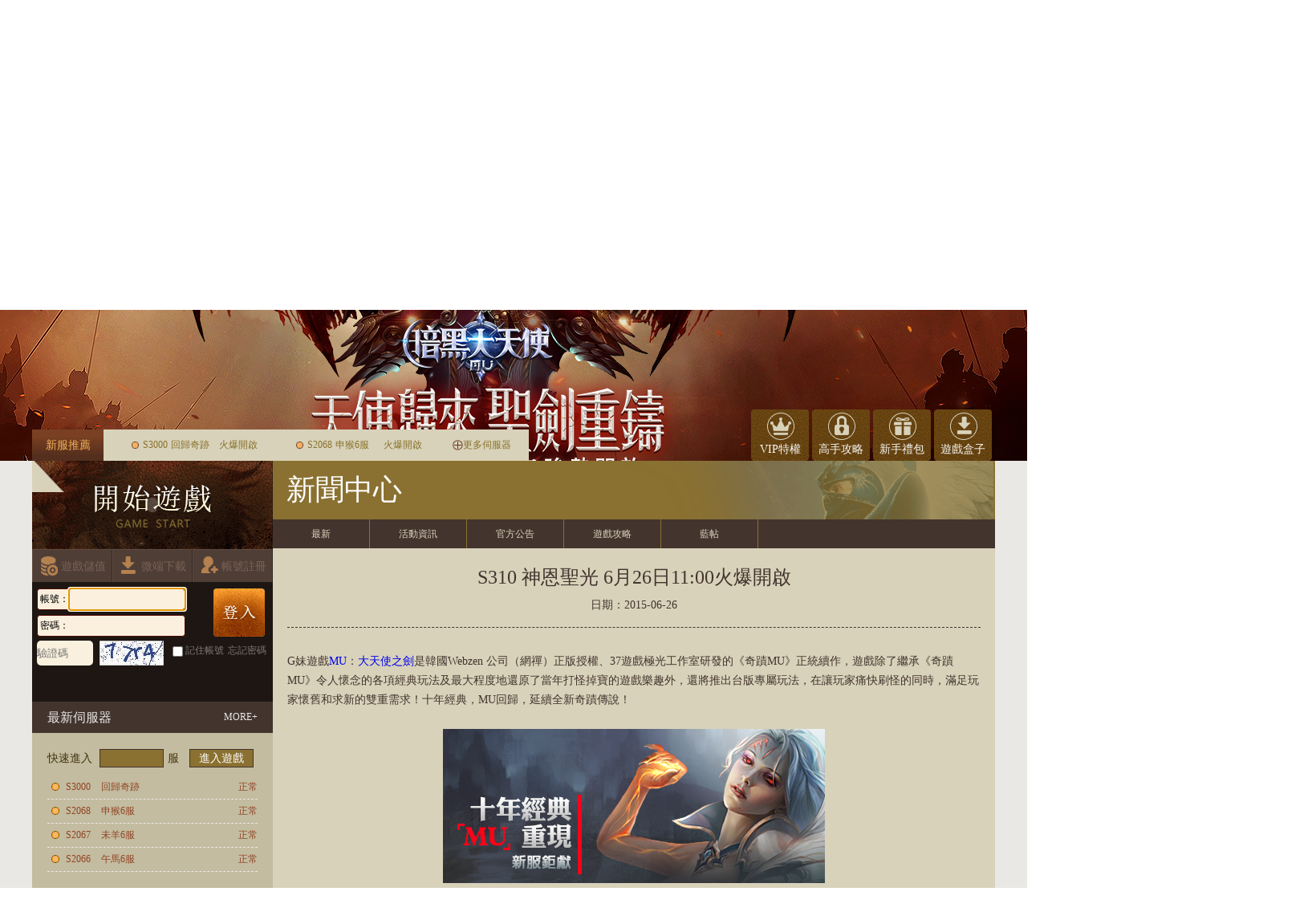

--- FILE ---
content_type: text/html;charset=UTF-8
request_url: https://www.gm99.com/article/32446/
body_size: 41304
content:
<!DOCTYPE html PUBLIC "-//W3C//DTD XHTML 1.0 Transitional//EN" "//www.w3.org/TR/xhtml1/DTD/xhtml1-transitional.dtd">
<html xmlns="//www.w3.org/1999/xhtml">
<head>
<meta http-equiv="Content-Type" content="text/html; charset=UTF-8" />
<title>S310 神恩聖光 6月26日11:00火爆開啟_《MU:大天使之劍》官網</title>
            <link rel="shortcut icon" href="https://images.gm99.com/2015/01/1421295755_4527.png" />
    <meta name="Keywords" content="開服/維護公告" />
<meta name="description" content="《MU:大天使之劍》官網" />
<link rel="stylesheet" type="text/css" href="/css/base.css" />
<link rel="stylesheet" type="text/css" href="/css/common.css" />
<link href="/css/top_bar/cm_top.css?v=12123" rel="stylesheet">

    <link rel="stylesheet" type="text/css" href="//www.gmresstatic.com/css/sites/mu/two/article.css"/>
    <link rel="stylesheet" type="text/css" href="//www.gmresstatic.com/css/sites/mu/two/login.css"/>

<script type="text/javascript" src="//www.gmresstatic.com/js/common/monitor.umd.js?v=1.0.0"></script>
<script type="text/javascript" src="/js/jquery-1.7.1.js"></script>
<script type="text/javascript" src="/js/jquery.tmpl.js"></script>
<script type="text/javascript" src="/js/jquery.artDialog.js?skin=default"></script>
<script type="text/javascript" src="/js/ms/gm.analytics.js"></script>
<script type="text/javascript" src="//www.gmresstatic.com/js/libs/jsencrypt.min.js"></script>
<script type="text/javascript" src="/js/common.js"></script>
<script type="text/javascript">
    var rand = Math.random();
    document.writeln("<script type=\"text/javascript\" src=\"/user/info_js?r=" + rand + "\"></s" + "cript>");

    $.ajaxSetup({ 'cache':false });
</script>
</head>
<body>

    <div class="cm-top-bg">
    <div class="cm-wp cm-top">
                <a href="/" class="cm-logo" style="background: none;"><img src="//www.gm99.com/images/top_bar/logo.png"></a>
                <div class="cm-ads" id="cm-ads">
            
                            <img src="//images.gm99.com/slides/2024/07/20240705163250_8048.jpg" alt="極速三國：一秒開戰" class="cm-pic-small" id="cm-pic-small" data-gid="0">
                <a target="_blank" href="https://h5.playplanetgame.com/bwzytw?cid=gm99" class="cm-pic-big" id="cm-pic-big"><img src="//images.gm99.com/slides/2024/07/20240705163250_1093.jpg"></a>
                    </div>

        <ul class="cm-ul">
            <div class="fl" id="login-before">
                <li class="cm-li"><a class="cm-li-a iconfont" href="//passport.gm99.com/?forward=/article/32446/">&#xf012d; 登入</a></li> <span class="pipe">|</span>
                <li class="cm-li"><a class="cm-li-a iconfont" href="//passport.gm99.com/?forward=/article/32446/&type=register">&#xf014d; 註冊</a></li>
            </div>
            <div class="fl" id="login-after"></div><div class="fl" style="display: none;" id="change-pass"><style type="text/css">
    #change_password_box{ width: 14px; position: relative; }
    #change_password_box .gantanhao{ width: 14px; height: 14px; background: url("/images/top_bar/gantanhao.png") no-repeat; float: left; display: inline-block; }
    #change_password{ width: 392px; height: 214px; background: url("/images/top_bar/change_password.png") no-repeat; position: absolute; left: -234px; top: -6px; z-index: 99999; }
    #change_password .close{ width: 46px; height: 42px; float: right; display: inline-block; margin-top: 48px;}
    #change_password .change_password_btn{ width: 95px; height: 33px; float: left; display: inline-block; margin: 148px 0 0 182px; }
</style>

<div id="change_password_box">
    <a class="gantanhao" href="javascript:;" onclick="openChangePassBox();"></a>
    <div id="change_password" style="display: none;">
        <a class="close" href="javascript:;" onclick="closeChangePassBox();"></a>
        <a class="change_password_btn" href="/center/password/" target="_blank" title="忘記密碼"></a>
    </div>
</div>

<script type="text/javascript">

    function openChangePassBox(){
        $('#change_password').fadeIn( 500 );
        setTimeout( 'closeChangePassBox()', 10000 );
    }
    function closeChangePassBox(){
        $('#change_password').fadeOut( 500 );
    }

    $( function(){

        if( user ){
            if( user.hasOwnProperty('IS_PASSWORD_NEED_CHANGED') && user.USER_TYPE == 0 ){
                if( user['IS_PASSWORD_NEED_CHANGED'] == 1 ){
                    var change_pass_cookie = getCookie('change-pass-' + user.LOGIN_ACCOUNT );

                    if(  change_pass_cookie != 'y' ){
                        setCookie( 'change-pass-' + user.LOGIN_ACCOUNT, 'y', 1);
                        openChangePassBox();
                    }
                }
            }
        }

    });

</script></div><span class="pipe">|</span>
            <li class="cm-li cm-msg">
                <a href="/center?type=message" target="_blank" class="msg-icon"><em class="red-circle hide"></em></a>
            </li>
            <span class="pipe">|</span>
            <li class="cm-li cm-li-gm" id="cm-gm">

                <div class="cm-gm iconfont">&#xf0037; G妹遊戲 <i class="co iconfont">&#xe658;</i></div>

                <div class="cm-game-box" id="cm-game-box">
                    <dl class="cm-yy-box">
                        <dt class="cm-game-title">
                            網頁遊戲
                        </dt>
                        <dd class="cm-game-list" id="cm-yy-list"> 
                        </dd>
                    </dl>
                    <dl class="cm-sy-box">
                        <dt class="cm-game-title">
                            手機遊戲
                        </dt>
                        <dd class="cm-game-list" id="cm-sy-list">
                        </dd>
                    </dl>
                </div>
            </li>
            <li class="cm-li">
                <iframe src="https://www.facebook.com/plugins/like.php?href=https%3A%2F%2Fwww.facebook.com%2Fgm99&amp;width=95&amp;layout=button_count&amp;action=like&amp;show_faces=false&amp;share=false&amp;height=21&amp;appId=599216943461640" scrolling="no" frameborder="0" style="border:none; overflow:hidden; width:100px;*width:90px; height:21px;margin:10px 0 10px 10px;" allowTransparency="true"></iframe>
            </li>
        </ul>
    </div>
</div>

<script type="text/javascript" src="/js/common/top_bar.js">
</script>

    <div id="mainBg">

    <div id="topNav">
    <div class="wp">
        <dl>
            <dt><a href="javascript:">玩家互動</a></dt>
            <dd>
                <a href="http://bbs.gm99.com/forum.php?mod=forumdisplay&fid=37" target="_blank">遊戲論壇</a>
                <a href="https://www.facebook.com/mu.gm99?fref=nf" target="_blank">Facebook</a>
            </dd>
        </dl>
        <dl>
            <dt><a href="javascript:">客服中心</a></dt>
            <dd>
                <a href="/service" target="_blank">在線客服</a>
            </dd>
        </dl>
        <dl>
            <dt><a href="javascript:">遊戲儲值</a></dt>
            <dd>
                <a href="/pay_tw" target="_blank">遊戲儲值</a>
            </dd>
        </dl>
        <dl>
            <dt><a href="javascript:">遊戲資料</a></dt>
            <dd>
                <a href="/article/list/id/277" target="_blank">遊戲資料</a>
                <a href="/article/30878" target="_blank">遊戲CG</a>
                <a href="/article/30879" target="_blank">圖片欣賞</a>
            </dd>
        </dl>
        <dl>
            <dt><a href="javascript:">新聞中心</a></dt>
            <dd>
                <a href="/article/list/id/279" target="_blank">活動資訊</a>
                <a href="/article/list/id/280">官方公告</a>
                <a href="/article/list/id/276">遊戲攻略</a>
            </dd>
        </dl>
        <dl>
            <dt><a href="javascript:">官網首頁</a></dt>
            <dd>
                <a href="/mu" target="_blank">官網首頁</a>
                <a href="/mu/cover" target="_blank">印象站</a>
                <a href="/gamebox/?game=mu">遊戲盒子</a>
            </dd>
        </dl>
    </div>
</div>
<div id="header">
    <div class="wp">
        <div class="header-flash" style="overflow: hidden;">
            
                            <img src="//images.gm99.com/slides/2019/08/20190822214407_4277.jpg" alt="MU：暗黑大天使事前登錄強勢開啟">
                            <img src="//images.gm99.com/slides/2019/08/20190822215556_2899.jpg" alt="《MU:暗黑大天使》形象站正式上線">
                            <img src="//images.gm99.com/slides/2017/08/20170822122959_8098.jpg" alt="MU三週年慶典">
                            <img src="//images.gm99.com/slides/2016/12/20161209141743_9209.jpg" alt="軍團戰版本預告">
                            <img src="//images.gm99.com/slides/2016/11/20161108121551_6698.jpg" alt="最新版本">
                            <img src="//images.gm99.com/slides/2016/11/20161101181201_6711.jpg" alt="生肖服">
                            <img src="//images.gm99.com/slides/2016/11/20161109155510_3895.jpg" alt="競技賽">
                    </div>
        <div class="c-icon-box">
            <a class="c-icon-bg" href="/article/view/id/24461" target="_blank">
                <dl>
                    <dt><em class="c-icon-vip"></em></dt>
                    <dd>VIP特權</dd>
                </dl>
            </a>
            <a class="c-icon-bg" href="/article/list/id/276" target="_blank">
                <dl>
                    <dt><em class="c-icon-gsgl"></em></dt>
                    <dd>高手攻略</dd>
                </dl>
            </a>
            <a class="c-icon-bg" href="/mall" target="_blank">
                <dl>
                    <dt><em class="c-icon-xslb"></em></dt>
                    <dd>新手禮包</dd>
                </dl>
            </a>
            <a class="c-icon-bg" href="/gamebox/?game=mu">
                <dl>
                    <dt><em class="c-icon-wdxz"></em></dt>
                    <dd>遊戲盒子</dd>
                </dl>
            </a>
        </div>

        <div class="c-ser">
            <em class="c-ser-t">新服推薦</em>
            <div class="c-ser-p">
                
                                                            <p>
                            <em class="c-ser-cir"></em>
                            <a href="/play_games/play/server/mu/id/3000" target="_blank" title="S3000回歸奇跡">
                                <span class="c-ser-num">S3000</span>
                                <span class="c-ser-name">回歸奇跡</span>
                                <span class="c-ser-tips">火爆開啟</span>
                            </a>
                        </p>
                    
                                                            <p>
                            <em class="c-ser-cir"></em>
                            <a href="/play_games/play/server/mu/id/2068" target="_blank" title="S2068申猴6服">
                                <span class="c-ser-num">S2068</span>
                                <span class="c-ser-name">申猴6服</span>
                                <span class="c-ser-tips">火爆開啟</span>
                            </a>
                        </p>
                    
                            </div>
            <a class="c-ser-more-link" href="/mu/server_list" target="_blank"><em class="c-ser-more"></em>更多伺服器</a>
            <em class="c-ser-bg"></em>
        </div>
    </div>
</div>
    <div id="main">
        <div class="wp">
            <div class="left-col">
                <div id="login">
    <div class="login-game-start">
        <embed width="300" height="110" src="/mu/images/two/start.swf" wmode="transparent" type="application/x-shockwave-flash" quality="high">
    </div>
    <div class="login-icon-box">
        <a href="/pay/" target="_blank">
            <dl>
                <dt><em class="login-icon-pay"></em></dt>
                <dd>遊戲儲值</dd>
            </dl>
        </a>
        <a href="//downloads.gm99.com/mu/download" target="_blank">
            <dl>
                <dt><em class="login-icon-dl"></em></dt>
                <dd>微端下載</dd>
            </dl>
        </a>
        <a href="javascript:comReg();" id="reg-btn">
            <dl>
                <dt><em class="login-icon-user"></em></dt>
                <dd>帳號註冊</dd>
            </dl>
        </a>
    </div>
    <div class="login-before" style="display: none;">
        <div class="form-box">
            <a class="login-icon-btn" href="javascript:;" title="登錄"></a>
            <input type="hidden" name="forward" value="/article/32446/"/>
            <p class="login-icon-input"><span>帳號：</span><input type="text" name="uname" id="uname"/></p>
            <p class="login-icon-input" style="margin: 0;"><span>密碼：</span><input type="password" name="password" id="password"/></p>
        </div>
        <div class="other-info">
            <a class="forget" href="/service/getpassword/" target="_blank">忘記密碼</a>
            <label>
                                <span class="remember">
                                    <input type="checkbox" name="remember" id="remember" />
                                        記住帳號
                                </span>
            </label>
            <input class="input-code" type="text" name="input-code" placeholder="驗證碼" />
            <span class="code-img">
                <img src="//passport.gm99.com/verify_image/?rnd=firstload" />
            </span>
        </div>
        <div class="other-login-btn">
                                

    <a href="//passport.gm99.com/facebook/direct_login?forward=/article/32446/" title="Facebook快速登入" class="login_button lgb_icon lgb_facebook_i">Facebook快速登入</a>
    <a href="//passport.gm99.com/gamer/direct_login?forward=/article/32446/" title="巴哈快速登入" class="login_button lgb_icon lgb_gamer_i">巴哈快速登入</a>
    <a href="//passport.gm99.com/yahoo/direct_login?forward=/article/32446/" title="台灣奇摩帳號快速登入" class="login_button lgb_icon lgb_yhtw_i">台灣奇摩帳號快速登入</a>
    <a href="//passport.gm99.com/gamebase/direct_login?forward=/article/32446/" title="基地直接玩遊戲" class="login_button lgb_icon lgb_gamebase_i">基地直接玩遊戲</a>
    <a href="//passport.gm99.com/google/direct_login?forward=/article/32446/" title="Google快速登入" class="login_button lgb_icon lgb_google_i">Google快速登入</a>
    <a href="//passport.gm99.com/raidcall/direct_login?forward=/article/32446/" title="Raidcall直接玩遊戲" class="login_button lgb_icon lgb_raidcall_i">Raidcall直接玩遊戲</a>
    <a href="javascript:dialog('id','moreApiLogin')" title="點擊查看更多登入入口" class="login_button lgb_icon lgb_more_i">更多登入入口</a>


        </div>
        
<style type="text/css">
    .more_apilogin{ width:490px; height:540px; background:url('/images/index_ajax_apilogin_more_bg.png') no-repeat; float:left; }
    .more_apilogin .box{ width:375px; /*height:310px;*/ margin:140px 0 0 96px; float:left; display: block; border: none;}
     * html .more_apilogin .box{ margin-left:48px; }
    .more_apilogin .box h3{ width:100%; height:35px; float:left; }
    .more_apilogin .box h3 .close{ width:40px; height:35px; float:right; }
    .more_apilogin .box a{ margin:0 0 20px 30px; }
     * html .more_apilogin .box a{ margin-left:15px; }
</style>
<div id="iframe-wrap"></div>
<div class="more_apilogin hide" id="moreApiLogin">
    <div class="box">
        <h3><a href="javascript:void(0);" onclick="art.dialog.list['moreApiLogin'].close();" class="close"></a></h3>
        
<a href="//passport.gm99.com/facebook/direct_login?forward=/article/32446/" title="Facebook快速登入" class="login_button lgb_big lgb_facebook_b">Facebook快速登入</a>
<a href="//passport.gm99.com/yahoo/direct_login?forward=/article/32446/" title="台灣奇摩帳號快速登入" class="login_button lgb_big lgb_yhtw_b">台灣奇摩帳號快速登入</a>
<a href="//passport.gm99.com/gamer/direct_login?forward=/article/32446/" title="巴哈快速登入" class="login_button lgb_big lgb_gamer_b">巴哈快速登入</a>
<a href="//passport.gm99.com/gamebase/direct_login?forward=/article/32446/" title="基地直接玩遊戲" class="login_button lgb_big lgb_gamebase_b">基地直接玩遊戲</a>
<a href="//passport.gm99.com/google/direct_login?forward=/article/32446/" title="Google快速登入" class="login_button lgb_big lgb_google_b">Google快速登入</a>
<a href="//passport.gm99.com/yahoo_os/direct_login?forward=/article/32446/" title="Yahoo國際帳號快速登入" class="login_button lgb_big lgb_yahoo_b">Yahoo國際帳號快速登入</a>

    </div>
</div>    </div>
    <div class="login-after">
        <dl>
            <dt  class="userAva"><img src="" alt="" width="54" height="54"  /></dt>
            <dd>
                <a class="login-icon-u-info" href="/center/" target="_blank" rel="nofollow">會員中心</a>
                <a class="login-icon-u-info" href="/pay_tw/" target="_blank" rel="nofollow">儲值購點</a>
                <a class="login-icon-u-info" href="//passport.gm99.com/login/logout?forward=/mu" rel="nofollow">安全登出</a>
            </dd>
        </dl>
        <div class="history-box">
            <em class="login-icon-h-t"></em>
            <div id="history">

            </div>
        </div>
    </div>
</div>

<script type="text/javascript" src="/js/ms/jquery.ms.openUrl.js"></script>
<script type="text/javascript">
    if( !user ){
        $('.login-before').show();
        $('.login-after').hide();
    }else{
        $('.userAva').find('img').attr('src','/bbs/avatar?uname=' + user.LOGIN_ACCOUNT + '&size=middle');
        $('.login-after').show();
        $('.login-before').hide();
        $('#reg-btn').attr('href', '/center/?showvip=1').find('dd').html('G妹VIP');
        var historyHtml = '';
        /*$.get("/play_history/?game_id=42", { }, function(json){
            if (json.hasOwnProperty("result") && json.result === 1) {
                $.each(json.data, function(i, game){
                    if (i < 3) {
                        historyHtml += '<p><a target="_blank" href="/play_games/play/server/' + game.GAME_ENNAME + '/id/' + game.SID + '"><span class="game-name">'+ game.GAME_NAME + '</span><span class="ser-num">S'+ game.SID + '</span><span class="ser-name">' + game.NAME + '</span><span class="enter">進入》</span></a></p>';
                    }
                });
                $('#history').empty().html(historyHtml);
            }
        }, "json");*/
        $.get("/play_history/get_game_servers?game_id=42&&is_recommend=0", { }, function(json){
            if (json.hasOwnProperty("result") && json.result === 1) {
                $.each(json.data, function(i, game){
                    if (i < 3) {
                        historyHtml += '<p><a target="_blank" href="/play_games/play/server/' + game.GAME_ENNAME + '/id/' + game.SERVER_SID + '"><span class="game-name">'+ game.GAME_NAME + '</span><span class="ser-num">S'+ game.SERVER_SID + '</span><span class="ser-name">' + game.SERVER_NAME + '</span><span class="enter">進入》</span></a></p>';
                    }
                });
                $('#history').empty().html(historyHtml);
            }
        }, "json");
    }

    $(function(){
        var $uname = getCookie('uname');
        if( $uname != null || $uname == ''){
            $('#uname').val($uname);
        }

        $('.login-icon-btn').click( function(){
            if( remember_me() == false){
                return;
            }
            var $code = $('input[name="input-code"]').val();

            if( remember_me() == false ){
                return;
            }
            if( $code != null || $code != '' || $code != undefined){
                $.ajax({
                    url : '//passport.gm99.com/ajax/check_code',
                    type : 'get',
                    data : { 
                        ckcode: $code
                    },
                    xhrFields: {
                        withCredentials: true
                    },
                    jsonp: 'callback',
                    async : true,
                    dataType : 'jsonp',
                    success : function(json){
                        if( json && json.hasOwnProperty('result')){
                            if( json.result == 0 && json.hasOwnProperty('msg')){
                                alert( json.msg );
                                $('.code-img').click();
                                return false;   
                            } else {
                                login({ 'uname': $('input[name="uname"]').val(), 'password': $('input[name="password"]').val(), 'forward': $('input[name="forward"]').val(), 'remember': $('input[name="remember"]').attr('checked') });
                            }
                        }
                    }
                });
            }
            
        });

        $('.code-img').on('click', function(){
            $(this).find('img').attr({ 'src' : '//passport.gm99.com/verify_image/?v=' + Math.random()});
        });

        function remember_me(){
            var checkVal = $('input[name="remember"]').attr('checked')
                    ,$uname = $('input[name="uname"]').val()
                    ,$password = $('input[name="password"]').val();
            if( $uname == null || $uname == '' || $password == null || $password == ''){
                alert('帳號或密碼不能為空哦~！');
                return false;
            }else if( checkVal == 'checked'){
                setCookie('uname', $uname, { hoursToLive :168 } );
            }
        }


        $('input:[name="password"], input:[name="input-code"]').keydown( function(e){
            if (e.keyCode == 13 && !e.shiftKey) {
                var $code = $('input[name="input-code"]').val();

                if( remember_me() == false ){
                    return;
                }
                if( $code != null || $code != '' || $code != undefined){
                    $.ajax({
                        url : '//passport.gm99.com/ajax/check_code',
                        type : 'get',
                        data : { 
                            ckcode: $code
                        },
                        xhrFields: {
                            withCredentials: true
                        },
                        jsonp: 'callback',
                        async : true,
                        dataType : 'jsonp',
                        success : function(json){
                            if( json && json.hasOwnProperty('result')){
                                if( json.result == 0 && json.hasOwnProperty('msg')){
                                    alert( json.msg );
                                    $('.code-img').click();
                                    return false;
                                } else {
                                    login({ 'uname': $('input[name="uname"]').val(), 'password': $('input[name="password"]').val(), 'forward': $('input[name="forward"]').val(), 'remember': $('input[name="remember"]').attr('checked') });
                                }
                            }
                        }
                    });
                }
            }
        });

    });


    function playLast(){
        $.ms.openUrl({
            url: '/play_games/play_now/', //跳转链接
            target: '_blank', //跳转方式，默认本窗口
            method: 'GET', //请求类型
            params: {
                game_id: 42
            } //请求参数
        });
    }
</script>                <div id="server-box">
    <h2>
        <a href="/mu/server_list" target="_blank">MORE+</a>最新伺服器
    </h2>
    <div class="server-item">
        <div class="enter">
            <a href="javascript:;" onclick="directPlay();">進入遊戲</a>快速進入 <input type="text" name="server_id" id="server_id"/>服
        </div>
        <ul>

            
                                                <li class="ser-status">
                        <span class="status">正常</span>
                        <em class="status-icon1"></em>
                        <a href="/play_games/play/server/mu/id/3000" target="_blank" title="S3000回歸奇跡">
                            <span class="ser-num">S3000</span>
                            <span class="ser-name">回歸奇跡</span>
                        </a>
                    </li>
                                                                <li class="ser-status">
                        <span class="status">正常</span>
                        <em class="status-icon1"></em>
                        <a href="/play_games/play/server/mu/id/2068" target="_blank" title="S2068申猴6服">
                            <span class="ser-num">S2068</span>
                            <span class="ser-name">申猴6服</span>
                        </a>
                    </li>
                                                                <li class="ser-status">
                        <span class="status">正常</span>
                        <em class="status-icon1"></em>
                        <a href="/play_games/play/server/mu/id/2067" target="_blank" title="S2067未羊6服">
                            <span class="ser-num">S2067</span>
                            <span class="ser-name">未羊6服</span>
                        </a>
                    </li>
                                                                <li class="ser-status">
                        <span class="status">正常</span>
                        <em class="status-icon1"></em>
                        <a href="/play_games/play/server/mu/id/2066" target="_blank" title="S2066午馬6服">
                            <span class="ser-num">S2066</span>
                            <span class="ser-name">午馬6服</span>
                        </a>
                    </li>
                                    </ul>
    </div>
</div>
<script type="text/javascript">
    function directPlay() {
        var sid = parseInt($('#server_id').val());
        if(sid > 0) {
            //檢查伺服器是否開放
            $.get('/ajax/ck_server/', { game:'mu', sid:sid}, function(data){
                if(!data || data['result']==0) {
                    alert('該伺服器暫未開放，請耐心等待喲~');
                } else {
                    location.href = '/play_games/play/server/mu/id/'+sid+'/client/1';
                }
            },'json');
        } else {
            alert('請填寫正確的伺服器');
        }
    }
</script>

                <div id="game-info-1-box" class="info-box">
    <div class="info-item">
        <a href="/article/24393" target="_blank" title="基本介紹"></a>
        <a href="/article/24413" target="_blank" title="核心系統"></a>
        <a href="/article/24473" target="_blank" title="成長系統" class="no-mr"></a>
        <a href="/article/30875" target="_blank" title="BOSS介紹"></a>
        <a href="/article/24463" target="_blank" title="副本介紹"></a>
        <a href="/article/24471" target="_blank" title="高端玩法" class="no-mr"></a>
        <a href="/article/24449" target="_blank" title="強化系統"></a>
        <a href="/article/24470" target="_blank" title="遊戲攻略"></a>
        <a href="/article/24464" target="_blank" title="精彩玩法" class="no-mr"></a>
    </div>
</div>

            </div>
            <div class="right-col">
                <div id="article-title">
                    <em></em>新聞中心
                </div>
                <div id="article-nav">
                    <a href="/article/list/id/278#article-title" class="">最新</a>
                    <a href="/article/list/id/279#article-title" class="">活動資訊</a>
                    <a href="/article/list/id/281#article-title" class="">官方公告</a>
                    <a href="/article/list/id/276#article-title" class="">遊戲攻略</a>
                    <a href="/article/list/id/283#article-title" class="">藍帖</a>
                </div>

                <div id="article">
                    <h2> S310 神恩聖光 6月26日11:00火爆開啟</h2>
                    <p class="art-info">
                        日期：2015-06-26
                    </p>
                    <div class="art-content">
                        <p style="white-space: normal;"><span style="font-family: 新細明體, PMingLiU; font-size: 14px;">G妹遊戲</span><a title="MU" href="http://www.gm99.com/mu/" target="_blank" style="font-size: 14px;"><span style="font-family: 新細明體, PMingLiU;">MU</span></a><span style="font-family: 新細明體, PMingLiU; font-size: 14px;">：</span><a title="大天使之劍" href="http://www.gm99.com/mu/" target="_blank" style="font-size: 14px;"><span style="font-family: 新細明體, PMingLiU;">大天使之劍</span></a><span style="font-family: 新細明體, PMingLiU; font-size: 14px;">是韓國Webzen 公司（網禪）正版授權、37遊戲極光工作室研發的《奇蹟MU》正統續作，遊戲除了繼承《奇蹟MU》令人懷念的各項經典玩法及最大程度地還原了當年打怪掉寶的遊戲樂趣外，還將推出台版專屬玩法，在讓玩家痛快刷怪的同時，滿足玩家懷舊和求新的雙重需求！十年經典，MU回歸，延續全新奇蹟傳說！</span></p><p style="white-space: normal;"><br/></p><p style="white-space: normal; text-align: center;"><img title="MU：大天使之劍新服鉅獻" src="https://images.gm99.com/articles/2014/08/14087818824295.jpg"/></p><p style="white-space: normal;"><br/></p><p style="white-space: normal;"><span style="font-family: 新細明體, PMingLiU; font-size: 14px;">G妹遊戲</span><a title="MU" href="http://www.gm99.com/mu/" target="_blank" style="font-size: 14px;"><span style="font-family: 新細明體, PMingLiU;">MU</span></a><span style="font-family: 新細明體, PMingLiU; font-size: 14px;">：<span style="text-decoration: underline;">魔劍覺醒</span></span><span style="font-family: 新細明體, PMingLiU; font-size: 14px;">全新資料片</span><span style="font-family: 新細明體, PMingLiU; font-size: 14px;">，人氣火爆！<strong><span style="color: rgb(255, 0, 0);">S310 神恩聖光 6月26日11:00火爆開啟</span></strong>！在不刪檔封測期間，各項熱力活動同步開啟！十四大精彩開服活動，豪贈卓越套裝！讓您體驗原汁原味的奇蹟之旅！</span></p><p style="white-space: normal;"><br/></p><p style="white-space: normal; text-align: center;"><a title="快速進入遊戲" href="http://www.gm99.com/mu/server_list/" target="_blank"><img title="01.png" src="https://images.gm99.com/articles/2014/08/14084478804058.png" style="float: none;"/></a>&nbsp; &nbsp; &nbsp; &nbsp; &nbsp; &nbsp; &nbsp; &nbsp;<a title="新服活動" href="http://www.gm99.com/event/mu_kf##" target="_blank"><img title="02.png" src="https://images.gm99.com/articles/2014/08/14084478805432.png" style="float: none;"/></a></p><p style="white-space: normal;"><br/></p><p><br/></p>
                    </div>

                    <div class="other-art-list">
                        <h3>相关文章</h3>
                        <ul>
                            
                                                            <li>
                                    <a href="/article/48010"
                                       title="【大天使之劍】停止運營公告" target="_self">
                                        【大天使之劍】停止運營公告                                    </a>
                                </li>
                                                            <li>
                                    <a href="/article/48294"
                                       title="《MU: 暗黑大天使》事前登錄火爆開啟！" target="_self">
                                        《MU: 暗黑大天使》事前登錄火爆開啟！                                    </a>
                                </li>
                                                            <li>
                                    <a href="/article/48283"
                                       title="《MU: 暗黑大天使》形象站火爆開啟！" target="_self">
                                        《MU: 暗黑大天使》形象站火爆開啟！                                    </a>
                                </li>
                                                            <li>
                                    <a href="/article/48250"
                                       title="《MU:暗黑大天使》即將上線，粉絲頁修改名稱通知" target="_self">
                                        《MU:暗黑大天使》即將上線，粉絲頁修改名稱通知                                    </a>
                                </li>
                                                            <li>
                                    <a href="/article/48213"
                                       title="《大天使之劍》2019年7月24日合服活動" target="_self">
                                        《大天使之劍》2019年7月24日合服活動                                    </a>
                                </li>
                                                            <li>
                                    <a href="/article/48150"
                                       title="2019年7月4日維護公告" target="_self">
                                        2019年7月4日維護公告                                    </a>
                                </li>
                                                    </ul>
                    </div>
                </div>

            </div>
        </div>
    </div>

    <div id="footer">
    <div class="wp">
        <div id="other-box">
            <div id="service-box">
                <h2>G妹客服</h2>
                <div class="service-item">
                    <a class="footer-service-icon" href="/service/" target="_blank" title="點我立即聯繫"></a>
                    G妹幫幫團，竭誠為您服務！ <br/>
                    玩遊戲，上G妹！<br/>
                </div>
            </div>
            <div id="friend-link-box">
                <h2></h2>
                <div class="friend-link-item">
                    <em class="footer-friend-link"></em>
                    <h3>友情連結</h3>
                    <div class="a-box">
                        <a href="/fy/" target="_blank">風雲</a>
                        <a href="/dzs/" target="_blank">大宗師</a>
                        <a href="//m.gm99.com/zh/" target="_blank">召喚啟示錄</a>
                        <a href="/pal/" target="_blank">新仙劍</a>
                        <a href="//www.980x.com/" target="_blank">980X</a>
                        <a href="//dler.org/" target="_blank">昨日小築</a>
                        <a href="//hinetgame.games.hinet.net/event/" target="_blank">HiNet</a>
                        <a href="//www.51netu.com.tw/" target="_blank">耐遊網</a>
                        <a href="//tw.hehagame.com/virtual" target="_blank">Heagame</a>
                        <br/>
                        <a href="/bz/" target="_blank">百戰天下</a>
                        <a href="/mdc/" target="_blank">夢貂蟬</a>
                        <a href="/gc/" target="_blank">攻城掠地</a>
                        <a href="//m.gm99.com/npc/" target="_blank">暗夜血姬</a>
                        <a href="/xy/" target="_blank">降妖伏魔錄</a>
                        <a href="/sgh/" target="_blank">三國魂</a>
                    </div>
                </div>
            </div>
            <div id="partner-box">
                <h2></h2>
                <div class="partner-item">
                    <h3>遊戲社群</h3>
                    <img src="//www.gmresstatic.com/img/sites/mu/two/erweima.jpg" alt="" class="erweima"/>
                    <div class="a-box">
                        <a class="partner-icon-bh" href="//forum.gamer.com.tw/A.php?bsn=26751" target="_blank" title="巴哈姆特" rel="nofollow"></a>
                        <a class="partner-icon-fb" href="https://www.facebook.com/mu.gm99" target="_blank" title="FaceBook" rel="nofollow"></a>
                        <a class="partner-icon-wc" href="javascript:;" title="WeChat" rel="nofollow"></a>
                        <a class="partner-icon-jd" href="//www.gamebase.com.tw/forum/76363" target="_blank" title="遊戲基地" rel="nofollow"></a>
                        <a class="partner-icon-bbs" href="http://bbs.gm99.com/forum.php?mod=forumdisplay&fid=37" target="_blank" title="Forum"></a>
                    </div>
                </div>
            </div>
        </div>

        <style type="text/css">
            .copyright{ position: absolute; height: 55px; color: #8a7131; width: 1200px; margin-top: 30px;}
            .webzen{ width: 73px; height: 73px;float: left; margin-left: 270px; margin-top: -12px;}
            .c-text{ color: #8a7131; line-height: 18px; margin-top: 80px; text-align: center; width: 100%}
            .c-text-1{ margin-bottom: 40px; text-align: center; width: 100%}
            .pic-a{ float: left; margin-left: 18px; margin-top: -5px}
            .pic-15{ float: left; margin-left: 25px;}
            .fr{ float: left !important; margin-left: 6px; }
            .fr p{ margin-bottom: 4px; }
        </style>
        <div class="copyright f12 fl">
            <img class="webzen" src="/mu/images/one/Webzen.png" />
            <a  class="pic-a" href="/" target="_blank" title="G妹遊戲"><img src="/mu/images/one/logo-copyright.png" height="50" alt="G妹遊戲"></a>
            <!-- © 2026 www.gm99.com All Rights Reserved. 優勢領航科技有限公司 -->
            <img class="pic-15" src="/mu/images/one/game_rating_15.jpg" height="45">
            <div class="fr">
                <p>■本遊戲內容涉及暴力(武俠動作)、角色穿著凸顯胸、臀之服飾</p>
                <p>■本遊戲部分內容需另行支付費用</p>
                <p>■請避免沉迷遊戲</p>
            </div>
            <p class="c-text"> © 2026 www.gm99.com All Rights Reserved. 優勢領航科技有限公司 </p>
            <p class="c-text-1">Copyright ©  Webzen Inc. All rights reserved. The  MU  logo and the Webzen logo are trademarks of Webzen Inc.</p>
        </div>
    </div>
</div>

<script type="text/javascript">
    $('.partner-icon-wc').toggle(
            function(){
                $('.erweima').fadeIn();
            },
            function(){
                $('.erweima').fadeOut();
            }
    );
</script>
    </div>


<!-- 44 || index || mu:article:32446 -->


    <!-- Google Tag Manager -->
    <!--<noscript><iframe src="//www.googletagmanager.com/ns.html?id=GTM-XTSMK"
                      height="0" width="0" style="display:none;visibility:hidden"></iframe></noscript>-->
    <script>(function(w,d,s,l,i){w[l]=w[l]||[];w[l].push({'gtm.start':
                new Date().getTime(),event:'gtm.js'});var f=d.getElementsByTagName(s)[0],
                j=d.createElement(s),dl=l!='dataLayer'?'&l='+l:'';j.async=true;j.src=
                '//www.googletagmanager.com/gtm.js?id='+i+dl;f.parentNode.insertBefore(j,f);
        })(window,document,'script','dataLayer','GTM-XTSMK');</script>
    <!-- End Google Tag Manager -->


<!-- <script type="text/javascript" src="//www.gmresstatic.com/js/common/cookie-mapping.js"></script> -->
<!-- 台湾G妹平台盒子下载提示浮窗 -->
<!-- <script type="text/javascript" src="//www.gmresstatic.com/js/gmbox/download_pop.js"></script> -->
<div style="display:none;">
    
</div>

<!--[if lte IE 9]>
<script type="text/javascript" src="//www.gmresstatic.com/js/common/json.js"></script>
<![endif] -->
<script src="//www.gmresstatic.com/js/common/res_statistics.js"></script>
<script type="text/javascript" src="//www.gmresstatic.com/js/sys_msg/main.js?v=1.0.0"></script>
<script type="text/javascript" src="//www.gmresstatic.com/js/common/ps-statistic.js"></script>
</body>
</html>

--- FILE ---
content_type: text/css
request_url: https://www.gm99.com/css/common.css
body_size: 5754
content:
/* 登陆串接口 */
.login_button{ background:url('/images/button_login_sprite.png') no-repeat; overflow:hidden; text-indent:-500px; display:block; float:left;}
* html .login_button{ background-image:url('/images/button_login_sprite.gif');}

.lgb_small{ width:96px; height:28px;}
.lgb_facebook_s{ background-position:0 0;}
.lgb_yhtw_s{ background-position:-110px 0;}
.lgb_gamer_s{ background-position:-220px 0;}
.lgb_gamebase_s{ background-position:-330px 0;}
.lgb_google_s{ background-position:-440px 0;}
.lgb_yahoo_s{ background-position:-550px 0;}
.lgb_mycard_s{ background-position:0 -30px;}
.lgb_more_s{ background-position:-110px -30px;}
.lgb_2000fun_s{ background-position:-220px -30px;}
.lgb_igamer_s{ background-position:-330px -30px;}
.lgb_mygame_s{ background-position:-440px -30px;}
.lgb_raidcall_s{ background-position:-550px -30px;}

.lgb_middle{ width:105px; height:32px;}
.lgb_facebook_m{ background-position:0 -60px;}
.lgb_yhtw_m{ background-position:-110px -60px;}
.lgb_gamer_m{ background-position:-220px -60px;}
.lgb_gamebase_m{ background-position:-330px -60px;}
.lgb_google_m{ background-position:-440px -60px;}
.lgb_yahoo_m{ background-position:-550px -60px;}
.lgb_mycard_m{ background-position:0 -95px;}
.lgb_2000fun_m{ background-position:-110px -95px;}
.lgb_igamer_m{ background-position:-220px -95px;}
.lgb_mygame_m{ background-position:-330px -95px;}
.lgb_raidcall_m{ background-position:-440px -95px;}

.lgb_big{ width:134px; height:42px;}
.lgb_facebook_b{ background-position:0 -130px;}
.lgb_yhtw_b{ background-position:-140px -130px;}
.lgb_gamer_b{ background-position:-280px -130px;}
.lgb_gamebase_b{ background-position:-420px -130px;}
.lgb_google_b{ background-position:-560px -130px;}
.lgb_raidcall_b{ background-position:-700px -130px;}
.lgb_yahoo_b{ background-position:0 -175px;}
.lgb_mycard_b{ background-position:-140px -175px;}
.lgb_2000fun_b{ background-position:-280px -175px;}
.lgb_igamer_b{ background-position:-420px -175px;}
.lgb_mygame_b{ background-position:-560px -175px;}
.lgb_phone_b{ background-image:url('/images/ak.png');}

.lgb_icon{ width:31px; height:31px;}
.lgb_facebook_i{ background-position:0 -220px;}
.lgb_yhtw_i{ background-position:-40px -220px;}
.lgb_gamer_i{ background-position:-80px -220px;}
.lgb_gamebase_i{ background-position:-120px -220px;}
.lgb_google_i{ background-position:-160px -220px;}
.lgb_yahoo_i{ background-position:-200px -220px;}
.lgb_more_i{ background-position:-240px -220px;}
.lgb_igamer_i{ background-position:-280px -220px;}
.lgb_raidcall_i{ background-position:-320px -220px;}
.lgb_phone_i{ background-image:url('/images/phone-normal.png');}
/*.lgb_mycard_i{ background-position:;}*/
/*.lgb_2000fun_i{ background-position:;}*/

.lgb_icon_middle{ width:48px; height:48px;}
.lgb_facebook_im{ background-position:0 -290px;}
.lgb_yhtw_im{ background-position:-50px -290px;}
.lgb_gamer_im{ background-position:-100px -290px;}
.lgb_gamebase_im{ background-position:-150px -290px;}
.lgb_google_im{ background-position:-200px -290px;}
.lgb_yahoo_im{ background-position:-250px -290px;}
.lgb_more_im{ background-position:-300px -290px;}
.lgb_twitter_im{ background-position:-350px -290px;}
.lgb_raidcall_im{ background-position:-400px -290px;}
/*.lgb_mycard_im{ background-position: -290px;}*/
/*.lgb_2000fun_im{ background-position: -290px;}*/
.lgb_igamer_im{ background-position:-450px -290px;}

/* 合作專區 */
.partner_button{ background:url('/images/button_partner_sprite.gif') no-repeat; display:block; float:left;}

.pb_normal{ width:38px; height:38px;}
.pb_facebook_n{ background-position:0 0;}
.pb_gamer_n{ background-position:-40px 0;}
.pb_yahootw_n{ background-position:-80px 0;}
.pb_gamebase_n{ background-position:-120px 0;}
.pb_more_n{ background-position:-160px 0;}

.pb_long{ width:110px; height:48px;}
.pb_facebook_l{ background-position:0 -40px;}
.pb_gamer_l{ background-position:-115px -40px;}
.pb_yahootw_l{ background-position:-230px -40px;}
.pb_gamebase_l{ background-position:-345px -40px;}
.pb_2000fun_l{ background-position:-460px -40px;}


/*表单 / 提示*/
.form{}
.form p{ line-height:25px;}
.form .text{ width:200px; height:24px; line-height:24px; border:1px #9D9885 solid;}

.form span.tips{ height:24px; line-height:24px; margin-left:5px;}
.form span.tips em{ height:24px; line-height:24px; background:url('/images/common_sprite.gif') no-repeat; display:inline-block; }
.form span.tips em.no{ background:none;}
.form span.tips em.suc{ background-position:-258px 0; padding-left:30px; color:#00be05;}
.form span.tips em.err{ background-position:-258px -24px; padding-left:30px; color:#ff2e3d;}


/*分享*/
.share{ height:18px; line-height:18px;}
.s_icon{ width:18px; height:18px; background:url('/images/common_sprite.gif') no-repeat; display:inline-block;}
.s_facebook{ background-position:0 0;}
.s_twitter{ background-position:-20px 0;}
.s_plurk{ background-position:-40px 0;}
.s_google{ background-position:-60px 0;}
.s_weibo{ background-position:-80px 0;}

/*绑定按钮*/
.binding{ width:50px; height:18px; background:url('/images/binding.gif') no-repeat; display:inline-block;}


/* 图片轮播样式 */
.ms-slide-pic{ width:100%; height:100%; position:relative;}
.ms-slide-pic-img{}
.ms-slide-pic-num{ width:100%; height:25px; text-align:right; position:absolute; right:10px; bottom:0;}
.ms-slide-pic-num li{ width:20px; height:20px; line-height:20px; border:1px #000000 solid; background:#000000; color:#ffffff;
	text-align:center; margin-right:2px; cursor:pointer; display:inline-block; *display:inline; zoom:1;}
.ms-slide-pic-num li.curr{ border:1px #ffffff solid; background:#c6c6c6; color:#ffffff;}

--- FILE ---
content_type: text/css
request_url: https://www.gm99.com/css/top_bar/cm_top.css?v=12123
body_size: 5771
content:
@charset "UTF-8";
/**
 * 
 * @authors yutent (yutent@live.com)
 * @date    2014-06-25
 *
 */

.cm-wp a {-webkit-transition: all 0.8s ease;-moz-transition: all 0.8s ease;transition: all 0.8s ease;text-decoration:none;}
.cm-wp a:hover {}


@font-face {font-family: 'iconfont';
    src: url('/css/top_bar/iconfont.eot'); /* IE9*/
    src: url('/css/top_bar/iconfont.eot?#iefix') format('embedded-opentype'), /* IE6-IE8 */
    url('/css/top_bar/iconfont.woff') format('woff'), /* chrome、firefox */
    url('/css/top_bar/iconfont.ttf') format('truetype'), /* chrome、firefox、opera、Safari, Android, iOS 4.2+*/
    url('/css/top_bar/iconfont.svg#uxiconfont') format('svg'); /* iOS 4.1- */
}
.iconfont{font-family:"iconfont" !important; font-style:normal; -webkit-font-smoothing: antialiased; -webkit-text-stroke-width: 0.2px; -moz-osx-font-smoothing: grayscale;}

.cm-top-bg {width:100%;height:42px;background:url(/images/top_bar/top_bg.jpg) repeat-x;line-height:41px;position:relative;z-index:990;}
.cm-wp {width:986px;margin:0 auto;position:relative;z-index:990;}
.cm-top {height:41px;font-size:13px;font-family:arial,"Hiragino Sans GB","Microsoft Yahei",sans-serif;}
.cm-top .pipe {height:25px;line-height:25px;float:left;color:#ddd;margin:8px 5px;text-align:center;}

.cm-logo {width:212px;height:39px;display:block;margin:1px 0;background:url(/images/top_bar/logo.png) no-repeat;float:left;position:relative;z-index:999;}
.cm-logo:after {border-right:1px solid #ddd;width:0;height:25px;right:-5px;top:8px;content:" ";display:block;position:absolute;}
.cm-ads {width:230px;height:39px;margin:1px 10px;float:left;cursor:pointer;}
.cm-pic-big {width:986px;height:190px;z-index:990;position:absolute;left:0;top:0;display:none;}
.cm-pic-big img {width:986px;height:190px;display:block;}

.cm-ul {width:auto;height:41px;float:right;position:relative;z-index:999;list-style:none;color:#666;}
.cm-ul .cm-li {float:left;cursor:pointer;position:relative;z-index:999;-webkit-transition: all 0.3s ease;-moz-transition: all 0.3s ease;transition: all 0.3s ease;text-decoration:none;}
.cm-ul .cm-li-a {color:#666;-webkit-transition: all 0.3s ease;-moz-transition: all 0.3s ease;transition: all 0.3s ease;text-decoration:none;}
.cm-ul .cm-li-a:hover,.cm-ul .cm-li:hover {color:#0097ce;}
.cm-msg {-webkit-transition: all 0.3s ease;-moz-transition: all 0.3s ease;transition: all 0.3s ease;text-decoration:none;z-index:999;}
.cm-msg .msg-icon { position: relative; display:inline-block; vertical-align: middle; margin-top: -4px; width: 25px; height: 25px; line-height: 25px; background-image: url("//www.gmresstatic.com/img/common/sprites/email-normal.png");}
.cm-msg .msg-icon:hover { background-image: url("//www.gmresstatic.com/img/common/sprites/email-focus.png");}
.cm-msg .msg-icon .red-circle { position: absolute; left: 18px; top: 3px;  width: 8px; height: 8px; background-color: #ef7777; color: #fff; text-align: center; -moz-border-radius: 7px; -webkit-border-radius: 7px; border-radius: 7px;}

.cm-li-gm {z-index:999;}
.cm-gm {width:auto;padding:0 5px;height:21px;margin:9px 0;line-height:21px;border:1px solid #ddd;border-radius:2px;z-index:999;}
.cm-gm .co {display:inline-block;}
.cm-li-gm:hover .cm-gm {background:#fff;}

.cm-game-box {width:660px;height:220px;*width:602px;*height:222px;padding:10px;background:#ededed;position:absolute;top:41px;right:0;border-radius:3px;display:none;z-index:999;}
.cm-yy-box {width:480px;height:220px;box-shadow:0 0 1px #bbb;float:left;background:#f6f6f6;*border:1px solid #d6d6d6;*border-right:none;}
.cm-sy-box {width:180px;height:220px;box-shadow:0 0 1px #bbb;float:left;background:#f6f6f6;*border:1px solid #d6d6d6;*border-left:none;}
.cm-game-title {width:100%;height:40px;line-height:39px;height:39px;text-align:center;border-bottom:1px solid #ddd;color:#0097ce;font-size:15px;}
.cm-game-list {width:100%;height:180px;line-height:29px;}
.cm-game-list .cm-game-name {width:99px;height:29px;float:left;position:relative;border-right:1px solid #d6d6d6;border-bottom:1px solid #d6d6d6;padding:0 10px;color:#666;}
.cm-sy-box .cm-game-name {border-right:none;width:160px;}
.cm-game-list .cm-game-name:hover {color:#0097ce;background:#d2dfff;}
.cm-game-list .cm-game-name .hot,.cm-game-list .cm-game-name .new {font-size:15px;color:#f30;float:right;height:20px;line-height:20px;margin-top:5px;}
.cm-game-list .cm-game-name .new {color:#1a9d4a;font-size:14px;}

#change_password_box{ width: 14px; position: relative; }
#change_password_box .gantanhao{ width: 14px; height: 14px; background: url("/images/top_bar/gantanhao.png") no-repeat; float: left; display: inline-block; }
#change_password{ width: 392px; height: 214px; background: url("/images/top_bar/change_password.png") no-repeat; position: absolute; left: -234px; top: -6px; z-index: 99999; }
#change_password .close{ width: 46px; height: 42px; float: right; display: inline-block; margin-top: 48px;}
#change_password .change_password_btn{ width: 95px; height: 33px; float: left; display: inline-block; margin: 148px 0 0 182px; }

/*******vip******/
#login-after{ position: relative; }
#login-after b{ display: block; width: 16px; height: 16px; text-align: center; font-size: 12px; line-height: 16px; color: #1b4873; position: absolute; left: -18px; top: 12px; }
#login-after b.vip0{ background: url("/images/top_bar/v0.png") no-repeat; color: #c7c7c7; }
#login-after b.vip1,#login-after b.vip2,#login-after b.vip3,#login-after b.vip4,#login-after b.vip5,#login-after b.vip6{ background: url("/images/top_bar/v1.png") no-repeat; }
#login-after b.vip7,#login-after b.vip8,#login-after b.vip9{ background: url("/images/top_bar/v2.png") no-repeat; color: #bd1802; }
#login-after b.vip10{ background: url("/images/top_bar/v3.png") no-repeat; color: #671d74; text-indent: -999em; }

--- FILE ---
content_type: text/css
request_url: https://www.gmresstatic.com/css/sites/mu/two/article.css
body_size: 19522
content:
.icons-sprite,.c-icon-gsgl,.c-icon-vip,.c-icon-wdxz,.c-icon-xslb,.c-nav-bg,#topNav .wp dl:hover dd,.c-ser-bg,.c-ser-cir,.c-ser-more,.c-ser-t,.login-game-start,.login-icon-btn,.login-icon-dl,.login-icon-h-t,.login-icon-input,.login-icon-pay,.login-icon-u-info,.login-icon-user,.news-icon-sound,.footer-friend-link,.footer-service-icon,.status-icon,.status-icon1,.status-icon2,.com-ser-h2-bg,.slide-icon-bg,.star,.star1,.game-char-more,.art-type-icon-1,.art-type-icon-2,.art-type-icon-3,.art-type-icon-4,.com-ser-list-icon-1,.com-ser-list-icon-2,.com-ser-box-bg,.all-ser-title-next,.all-ser-title-prev,.c-icon-bg,.c-icon-bg:hover,.c-icon-bg.curr,.news-icon-t,.news-icon-t:hover,.news-icon-t.curr,.slide-icon-cir,.slide-icon-cir:hover,.slide-icon-cir.curr,.system-icon-more,.system-icon-more:hover,.system-icon-more.curr,.game-char-icon-bg,.game-char-icon-bg:hover,.game-char-icon-bg.curr,.partner-icon-jd,.partner-icon-jd:hover,.partner-icon-jd.curr,.partner-icon-bh,.partner-icon-bh:hover,.partner-icon-bh.curr,.partner-icon-fb,.partner-icon-fb:hover,.partner-icon-fb.curr,.partner-icon-wc,.partner-icon-wc:hover,.partner-icon-wc.curr,.partner-icon-bbs,.partner-icon-bbs:hover,.partner-icon-bbs.curr{background-image:url('//www.gmresstatic.com/img/sites/mu/two/icons-s91eea0ce93.png');background-repeat:no-repeat}html,body,div,span,applet,object,iframe,h1,h2,h3,h4,h5,h6,p,blockquote,pre,a,abbr,acronym,address,big,cite,code,del,dfn,em,img,ins,kbd,q,s,samp,small,strike,strong,sub,sup,tt,var,b,u,i,center,dl,dt,dd,ol,ul,li,fieldset,form,label,legend,table,caption,tbody,tfoot,thead,tr,th,td,article,aside,canvas,details,embed,figure,figcaption,footer,header,hgroup,menu,nav,output,ruby,section,summary,time,mark,audio,video{margin:0;padding:0;border:0;font:inherit;font-size:100%;vertical-align:baseline}html{line-height:1}ol,ul{list-style:none}table{border-collapse:collapse;border-spacing:0}caption,th,td{text-align:left;font-weight:normal;vertical-align:middle}q,blockquote{quotes:none}q:before,q:after,blockquote:before,blockquote:after{content:"";content:none}a img{border:none}article,aside,details,figcaption,figure,footer,header,hgroup,main,menu,nav,section,summary{display:block}body{font-family:'Microsoft Yahei';font-size:12px}a{text-decoration:none}.off{display:none !important}.fl{float:left !important}.fr{float:right !important}.text-center{text-align:center !important}.m-0{margin:0 !important}.ml-10{margin-left:10px !important}.ml-15{margin-left:15px !important}.ml-30{margin-left:30px !important}.mtb-15{margin-top:15px !important;margin-bottom:15px !important}.mtb-30{margin-top:30px !important;margin-bottom:30px !important}.mr-15{margin-right:15px !important}.mr-30{margin-right:30px !important}.c-icon-gsgl{background-position:0 -260px;float:left;display:inline;width:34px;height:34px}.c-icon-vip{background-position:0 -294px;float:left;display:inline;width:34px;height:34px}.c-icon-wdxz{background-position:0 -328px;float:left;display:inline;width:34px;height:34px}.c-icon-xslb{background-position:0 -362px;float:left;display:inline;width:34px;height:34px}.c-nav-bg,#topNav .wp dl:hover dd{background-position:0 -396px;float:left;display:inline;width:96px;height:191px}.c-ser-bg{background-position:0 -587px;float:left;display:inline;width:40px;height:39px}.c-ser-cir{background-position:0 -626px;float:left;display:inline;width:9px;height:9px}.c-ser-more{background-position:0 -635px;float:left;display:inline;width:13px;height:13px}.c-ser-t{background-position:0 -648px;float:left;display:inline;width:89px;height:39px}.login-game-start{background-position:0 -1515px;float:left;display:inline;width:300px;height:110px}.login-icon-btn{background-position:0 -1625px;float:left;display:inline;width:64px;height:60px}.login-icon-dl{background-position:0 -1685px;float:left;display:inline;width:18px;height:22px}.login-icon-h-t{background-position:0 -1707px;float:left;display:inline;width:58px;height:39px}.login-icon-input{background-position:0 -1746px;float:left;display:inline;width:185px;height:27px}.login-icon-pay{background-position:0 -1773px;float:left;display:inline;width:21px;height:24px}.login-icon-u-info{background-position:0 -1797px;float:left;display:inline;width:95px;height:27px}.login-icon-user{background-position:0 -1824px;float:left;display:inline;width:21px;height:21px}.news-icon-sound{background-position:0 -1845px;float:left;display:inline;width:17px;height:17px}.footer-friend-link{background-position:0 -1234px;float:left;display:inline;width:52px;height:51px}.footer-service-icon{background-position:0 -1285px;float:left;display:inline;width:101px;height:153px}.status-icon{background-position:0 -2413px;float:left;display:inline;width:10px;height:10px}.status-icon1{background-position:0 -2423px;float:left;display:inline;width:10px;height:10px}.status-icon2{background-position:0 -2433px;float:left;display:inline;width:10px;height:10px}.com-ser-h2-bg{background-position:0 -926px;float:left;display:inline;width:174px;height:37px}.slide-icon-bg{background-position:0 -2334px;float:left;display:inline;width:102px;height:21px}.star{background-position:0 -2379px;float:left;display:inline;width:19px;height:17px}.star1{background-position:0 -2396px;float:left;display:inline;width:19px;height:17px}.game-char-more{background-position:0 -1490px;float:left;display:inline;width:98px;height:25px}.art-type-icon-1{background-position:0 -48px;float:left;display:inline;width:50px;height:21px}.art-type-icon-2{background-position:0 -69px;float:left;display:inline;width:50px;height:21px}.art-type-icon-3{background-position:0 -90px;float:left;display:inline;width:50px;height:21px}.art-type-icon-4{background-position:0 -111px;float:left;display:inline;width:50px;height:21px}.com-ser-list-icon-1{background-position:0 -963px;float:left;display:inline;width:147px;height:135px}.com-ser-list-icon-2{background-position:0 -1098px;float:left;display:inline;width:147px;height:136px}.com-ser-box-bg{background-position:0 -687px;float:left;display:inline;width:183px;height:239px}.all-ser-title-next{background-position:0 0;float:left;display:inline;width:82px;height:24px}.all-ser-title-prev{background-position:0 -24px;float:left;display:inline;width:82px;height:24px}.c-icon-bg{background-position:0 -196px;float:left;display:inline;width:72px;height:64px}.c-icon-bg:hover,.c-icon-bg.curr{background-position:0 -132px;float:left;display:inline;width:72px;height:64px}.news-icon-t{background-position:0 -1888px;float:left;display:inline;width:49px;height:26px}.news-icon-t:hover,.news-icon-t.curr{background-position:0 -1862px;float:left;display:inline;width:49px;height:26px}.slide-icon-cir{background-position:0 -2367px;float:left;display:inline;width:12px;height:12px}.slide-icon-cir:hover,.slide-icon-cir.curr{background-position:0 -2355px;float:left;display:inline;width:20px;height:12px}.system-icon-more{background-position:0 -2460px;float:left;display:inline;width:51px;height:17px}.system-icon-more:hover,.system-icon-more.curr{background-position:0 -2443px;float:left;display:inline;width:51px;height:17px}.game-char-icon-bg{background-position:0 -1464px;float:left;display:inline;width:59px;height:26px}.game-char-icon-bg:hover,.game-char-icon-bg.curr{background-position:0 -1438px;float:left;display:inline;width:59px;height:26px}.partner-icon-jd{background-position:0 -2208px;float:left;display:inline;width:42px;height:42px}.partner-icon-jd:hover,.partner-icon-jd.curr{background-position:0 -2166px;float:left;display:inline;width:42px;height:42px}.partner-icon-bh{background-position:0 -2040px;float:left;display:inline;width:42px;height:42px}.partner-icon-bh:hover,.partner-icon-bh.curr{background-position:0 -1998px;float:left;display:inline;width:42px;height:42px}.partner-icon-fb{background-position:0 -2124px;float:left;display:inline;width:42px;height:42px}.partner-icon-fb:hover,.partner-icon-fb.curr{background-position:0 -2082px;float:left;display:inline;width:42px;height:42px}.partner-icon-wc{background-position:0 -2292px;float:left;display:inline;width:42px;height:42px}.partner-icon-wc:hover,.partner-icon-wc.curr{background-position:0 -2250px;float:left;display:inline;width:42px;height:42px}.partner-icon-bbs{background-position:0 -1956px;float:left;display:inline;width:42px;height:42px}.partner-icon-bbs:hover,.partner-icon-bbs.curr{background-position:0 -1914px;float:left;display:inline;width:42px;height:42px}body{overflow-x:hidden}#mainBg{width:100%;height:100%;background:#eae8e4}.wp{width:1200px;margin:0 auto;position:relative}#main{width:100%;background:#eae8e4;overflow:hidden;padding-bottom:30px}#main .main-layout-1{height:300px;overflow:hidden}#main .main-layout-2{height:340px;overflow:hidden}#main .main-layout-3{height:340px;overflow:hidden}#main .left-col{width:300px;float:left;display:inline}#main .right-col{width:900px;float:left;display:inline}#footer{width:100%;height:290px;background:#ffffff}#footer .wp{height:290px}#topNav{background:#eae8e4;height:42px}#topNav .wp{height:42px}#topNav .wp dl{position:relative;top:auto;right:auto;bottom:auto;left:auto;z-index:1;float:right;display:inline;width:96px;height:42px;text-align:center;overflow:hidden}#topNav .wp dl:hover{float:right;display:inline;height:233px}#topNav .wp dl:hover dd{height:191px;float:right;display:inline}#topNav .wp dl dt{width:100%;height:42px;font-size:16px;font-weight:normal;font-family:"Microsoft YaHei";font-style:normal;line-height:42px;color:#8a7131}#topNav .wp dl dt a{float:left;display:inline;width:100%;height:100%;color:#8a7131}#topNav .wp dl dd{width:100%;overflow:hidden}#topNav .wp dl dd a{float:left;display:inline;width:100%;height:24px;font-size:14px;font-weight:normal;font-family:"Microsoft YaHei";font-style:normal;line-height:24px;color:#fff}#header{width:100%;height:490px}#header .wp{width:1200px;height:490px}#header .wp .header-flash{width:2000px;height:490px;position:absolute;top:0;right:auto;bottom:auto;left:50%;z-index:0;margin-left:-1000px}#header .wp .c-icon-box{height:64px;position:absolute;top:auto;right:0;bottom:0;left:auto;z-index:9}#header .wp .c-icon-box a{float:left;display:inline;margin-right:4px}#header .wp .c-icon-box a:hover{text-decoration:none}#header .wp .c-icon-box a dl{width:100%;height:100%}#header .wp .c-icon-box a dl dt{width:100%;height:34px;padding-top:4px}#header .wp .c-icon-box a dl dt em{margin-left:20px}#header .wp .c-icon-box a dl dd{text-align:center;width:100%;height:24px;font-size:14px;font-weight:normal;font-family:"Microsoft YaHei";font-style:normal;line-height:24px;color:#f8f7f4}#header .wp .c-ser{position:absolute;top:auto;right:auto;bottom:0;left:0;z-index:9;width:620px;height:39px}#header .wp .c-ser .c-ser-t{font-size:14px;font-weight:normal;font-family:"Microsoft YaHei";font-style:normal;line-height:39px;color:#f2b25a;text-align:center}#header .wp .c-ser .c-ser-p{float:left;display:inline;background:#d8d2ba;width:420px;height:100%}#header .wp .c-ser .c-ser-p p{float:left;display:inline;width:170px;height:100%;padding-left:35px}#header .wp .c-ser .c-ser-p p .c-ser-cir{margin:15px 5px 0 0}#header .wp .c-ser .c-ser-p p span{float:left;display:inline;font-size:12px;font-weight:normal;font-family:"Microsoft YaHei";font-style:normal;line-height:39px;color:#89722c}#header .wp .c-ser .c-ser-p p span.c-ser-num{width:35px}#header .wp .c-ser .c-ser-p p span.c-ser-name{width:60px}#header .wp .c-ser .c-ser-p p span.c-ser-tips{width:55px}#header .wp .c-ser .c-ser-more-link{background:#d8d2ba;float:left;display:inline;width:80px;height:39px;font-size:12px;font-weight:normal;font-family:"Microsoft YaHei";font-style:normal;line-height:39px;color:#89722c;padding:0 15px}#header .wp .c-ser .c-ser-more-link .c-ser-more{margin-top:13px}#other-box{height:178px}#service-box{float:left;display:inline;width:300px;height:100%}#service-box h2{height:70px;font-size:20px;font-weight:normal;font-family:"Microsoft YaHei";font-style:normal;line-height:90px;color:#42330e}#service-box .service-item{height:88px;position:relative;background:#d8d2ba;font-size:14px;font-weight:normal;font-family:"Microsoft YaHei";font-style:normal;line-height:24px;color:#42330e;padding:20px 0 0 20px}#service-box .service-item a{position:absolute;top:auto;right:0;bottom:0;left:auto;z-index:0}#friend-link-box{float:left;display:inline;width:600px;height:100%}#friend-link-box h2{height:70px}#friend-link-box .friend-link-item{height:108px;background:#c3bca0;padding-left:16px;position:relative}#friend-link-box .friend-link-item .footer-friend-link{position:absolute;top:35px;right:25px;bottom:auto;left:auto;z-index:0}#friend-link-box .friend-link-item h3{font-size:16px;font-weight:normal;font-family:"Microsoft YaHei";font-style:normal;line-height:48px;color:#8a7131}#friend-link-box .friend-link-item .a-box{width:480px}#friend-link-box .friend-link-item .a-box a{font-size:12px;font-weight:normal;font-family:"Microsoft YaHei";font-style:normal;line-height:24px;color:#42330e;margin-right:5px}#partner-box{float:left;display:inline;width:300px;height:100%}#partner-box h2{height:70px}#partner-box .partner-item{height:108px;background:#d8d2ba;position:relative}#partner-box .partner-item h3{font-size:16px;font-weight:normal;font-family:"Microsoft YaHei";font-style:normal;line-height:48px;color:#8a7131;padding-left:16px}#partner-box .partner-item .a-box a{margin-left:16px}#partner-box .partner-item .erweima{width:120px;height:120px;position:absolute;top:-75px;right:auto;bottom:auto;left:140px;z-index:0;display:none}#copyright{padding:20px 0;overflow:hidden}#game-info-1-box{float:left;display:inline;width:300px;height:100%}#game-info-1-box .info-item{float:left;display:inline;width:300px;height:261px;background-image:url("/img/sites/mu/two/game-info-1.jpg");background-color:transparent;background-position:0 0;background-repeat:no-repeat;padding-top:39px}#game-info-1-box .info-item a{float:left;display:inline;width:99px;height:86px;margin:1px 1px 0 0}#game-info-1-box .info-item a.no-mr{margin-right:0}#main{min-height:1020px}#server-box{float:left;display:inline;width:100%;height:239px;background:#c3bca0}#server-box h2{height:39px;padding:0 19px;font-size:16px;font-weight:normal;font-family:"Microsoft YaHei";font-style:normal;line-height:39px;color:#eae8e4;background:#43342e}#server-box h2 a{float:right;display:inline;font-size:12px;font-weight:normal;font-family:"Microsoft YaHei";font-style:normal;line-height:39px;color:#eae8e4}#server-box .server-item{height:200px}#server-box .server-item .enter{height:23px;padding:20px 19px 10px 19px;font-size:14px;font-weight:normal;font-family:"Microsoft YaHei";font-style:normal;line-height:23px;color:#42330e}#server-box .server-item .enter input{width:78px;height:21px;border-color:#43342e;border-style:solid;border-width:1px;background:#8a7131;margin:0 5px;color:#ffffff;text-align:center}#server-box .server-item .enter a{float:right;display:inline;width:78px;height:21px;border-color:#43342e;border-style:solid;border-width:1px;background:#8a7131;margin:0 5px;color:#ffffff;text-align:center;line-height:21px}#server-box .server-item ul{width:262px;padding:0 19px}#server-box .server-item ul li{height:29px;font-size:12px;font-weight:normal;font-family:"Microsoft YaHei";font-style:normal;line-height:29px;color:#1e1612;border-color:#eae8e4;border-style:dashed;border-width:0 0 1px 0}#server-box .server-item ul li.ser-status{color:#914526}#server-box .server-item ul li.ser-status .ser-num{color:#914526}#server-box .server-item ul li.ser-status .ser-name{color:#914526}#server-box .server-item ul li .status{float:right;display:inline}#server-box .server-item ul li em{margin:9px 8px 0 5px}#server-box .server-item ul li .ser-num{float:left;display:inline;width:44px;height:100%;color:#1e1612}#server-box .server-item ul li .ser-name{float:left;display:inline;width:135px;height:100%;color:#1e1612}#article-title{height:73px;background:#8a7131;font-size:36px;font-weight:normal;font-family:"瀹嬩綋";font-style:normal;line-height:73px;color:#fff;padding-left:17px}#article-title em{float:right;display:inline;width:462px;height:73px;background-image:url("/img/sites/mu/two/article-title-bg.png");background-color:transparent;background-position:0 0;background-repeat:no-repeat}#article-nav{height:36px;background:#43342e}#article-nav.article-pic-nav{background:#c3bca0}#article-nav a{float:left;display:inline;width:120px;height:100%;font-size:12px;font-weight:normal;font-family:"瀹嬩綋";font-style:normal;line-height:36px;color:#d8d2ba;border-color:#8a7131;border-style:solid;border-width:0 1px 0 0;text-align:center}#article-nav a.curr{background:#c3bca0;color:#43342e}#article-list{background:#d8d2ba;height:872px}#article-list ul{width:772px;height:724px;padding:64px 64px 0 64px}#article-list ul li{float:left;display:inline;width:772px;height:46px;border-color:#fff;border-style:dashed;border-width:0 0 1px 0;font-size:14px;font-weight:normal;font-family:"Microsoft YaHei";font-style:normal;line-height:46px;color:#51443c}#article-list ul li a{float:left;display:inline;width:600px;height:100%;color:#51443c}#article-list ul li .time{float:right;display:inline}#article-list ul li .art-type-icon{margin:13px 10px 0 0;line-height:21px;color:#ffffff;text-align:center}#article-list .article-list-page{text-align:center}#article-list .article-list-page a{font-size:14px;font-weight:normal;font-family:"Microsoft YaHei";font-style:normal;line-height:14px;color:#43342e;padding:2px 8px;border-radius:14px 14px}#article-list .article-list-page a.curr{background:#ce6d14;color:#e5d3c7}#article-list .article-list-page a.prev,#article-list .article-list-page a.next{background:#ffffff}#article{width:864px;padding:0 18px;overflow:hidden;background:#d8d2ba}#article h2{font-size:24px;font-weight:normal;font-family:"Microsoft YaHei";font-style:normal;line-height:55px;color:#43342e;padding:9px 0 0 0;text-align:center}#article .art-info{font-size:14px;font-weight:normal;font-family:"Microsoft YaHei";font-style:normal;line-height:14px;color:#43342e;text-align:center;padding-bottom:20px}#article .art-content{font-size:14px;font-weight:normal;font-family:"Microsoft YaHei";font-style:normal;line-height:24px;color:#43342e;padding:30px 0;border-color:#43342e;border-style:dashed;border-width:1px 0 0 0}#article .other-art-list{padding:40px 0;overflow:hidden;border-color:#43342e;border-style:dashed;border-width:1px 0 0 0}#article .other-art-list h3{font-size:14px;font-weight:normal;font-family:"Microsoft YaHei";font-style:normal;line-height:14px;color:#43342e;padding-bottom:15px}#article .other-art-list ul{width:864px}#article .other-art-list ul li{float:left;display:inline;width:432px;height:24px}#article .other-art-list ul li a{font-size:14px;font-weight:normal;font-family:"Microsoft YaHei";font-style:normal;line-height:14px;color:#43342e}#article-pic{min-height:870px;background:#d8d2ba}#article-pic dl{float:left;display:inline;width:241px;height:172px;margin:35px 0 0 40px}#article-pic dl dt{width:100%;height:137px;position:relative}#article-pic dl dt img{width:100%;height:100%;position:relative;top:auto;right:auto;bottom:auto;left:auto;z-index:1}#article-pic dl dt em{width:100%;height:100%;position:absolute;top:4px;right:auto;bottom:auto;left:4px;z-index:0;background:#aea47d}#article-pic dl dd{width:100%;height:22px;margin-top:13px}#article-pic dl dd a{float:left;display:inline;width:81px;height:100%;font-size:12px;font-weight:normal;font-family:"Microsoft YaHei";font-style:normal;line-height:22px;color:#d8d2ba;margin-right:4px;background:#43342e;text-align:center;border-radius:2px 2px}


--- FILE ---
content_type: text/css
request_url: https://www.gmresstatic.com/css/sites/mu/two/login.css
body_size: 11745
content:
.icons-sprite,.c-icon-gsgl,.c-icon-vip,.c-icon-wdxz,.c-icon-xslb,.c-nav-bg,.c-ser-bg,.c-ser-cir,.c-ser-more,.c-ser-t,.login-game-start,.login-icon-btn,.login-icon-dl,.login-icon-h-t,.login-icon-input,.login-icon-pay,.login-icon-u-info,.login-icon-user,.news-icon-sound,.footer-friend-link,.footer-service-icon,.status-icon,.status-icon1,.status-icon2,.com-ser-h2-bg,.slide-icon-bg,.star,.star1,.game-char-more,.art-type-icon-1,.art-type-icon-2,.art-type-icon-3,.art-type-icon-4,.com-ser-list-icon-1,.com-ser-list-icon-2,.com-ser-box-bg,.all-ser-title-next,.all-ser-title-prev,.c-icon-bg,.c-icon-bg:hover,.c-icon-bg.curr,.news-icon-t,.news-icon-t:hover,.news-icon-t.curr,.slide-icon-cir,.slide-icon-cir:hover,.slide-icon-cir.curr,.system-icon-more,.system-icon-more:hover,.system-icon-more.curr,.game-char-icon-bg,.game-char-icon-bg:hover,.game-char-icon-bg.curr,.partner-icon-jd,.partner-icon-jd:hover,.partner-icon-jd.curr,.partner-icon-bh,.partner-icon-bh:hover,.partner-icon-bh.curr,.partner-icon-fb,.partner-icon-fb:hover,.partner-icon-fb.curr,.partner-icon-wc,.partner-icon-wc:hover,.partner-icon-wc.curr,.partner-icon-bbs,.partner-icon-bbs:hover,.partner-icon-bbs.curr{background-image:url('//www.gmresstatic.com/img/sites/mu/two/icons-s91eea0ce93.png');background-repeat:no-repeat}html,body,div,span,applet,object,iframe,h1,h2,h3,h4,h5,h6,p,blockquote,pre,a,abbr,acronym,address,big,cite,code,del,dfn,em,img,ins,kbd,q,s,samp,small,strike,strong,sub,sup,tt,var,b,u,i,center,dl,dt,dd,ol,ul,li,fieldset,form,label,legend,table,caption,tbody,tfoot,thead,tr,th,td,article,aside,canvas,details,embed,figure,figcaption,footer,header,hgroup,menu,nav,output,ruby,section,summary,time,mark,audio,video{margin:0;padding:0;border:0;font:inherit;font-size:100%;vertical-align:baseline}html{line-height:1}ol,ul{list-style:none}table{border-collapse:collapse;border-spacing:0}caption,th,td{text-align:left;font-weight:normal;vertical-align:middle}q,blockquote{quotes:none}q:before,q:after,blockquote:before,blockquote:after{content:"";content:none}a img{border:none}article,aside,details,figcaption,figure,footer,header,hgroup,main,menu,nav,section,summary{display:block}body{font-family:'Microsoft Yahei';font-size:12px}a{text-decoration:none}.off{display:none !important}.fl{float:left !important}.fr{float:right !important}.text-center{text-align:center !important}.m-0{margin:0 !important}.ml-10{margin-left:10px !important}.ml-15{margin-left:15px !important}.ml-30{margin-left:30px !important}.mtb-15{margin-top:15px !important;margin-bottom:15px !important}.mtb-30{margin-top:30px !important;margin-bottom:30px !important}.mr-15{margin-right:15px !important}.mr-30{margin-right:30px !important}.c-icon-gsgl{background-position:0 -260px;float:left;display:inline;width:34px;height:34px}.c-icon-vip{background-position:0 -294px;float:left;display:inline;width:34px;height:34px}.c-icon-wdxz{background-position:0 -328px;float:left;display:inline;width:34px;height:34px}.c-icon-xslb{background-position:0 -362px;float:left;display:inline;width:34px;height:34px}.c-nav-bg{background-position:0 -396px;float:left;display:inline;width:96px;height:191px}.c-ser-bg{background-position:0 -587px;float:left;display:inline;width:40px;height:39px}.c-ser-cir{background-position:0 -626px;float:left;display:inline;width:9px;height:9px}.c-ser-more{background-position:0 -635px;float:left;display:inline;width:13px;height:13px}.c-ser-t{background-position:0 -648px;float:left;display:inline;width:89px;height:39px}.login-game-start{background-position:0 -1515px;float:left;display:inline;width:300px;height:110px}.login-icon-btn{background-position:0 -1625px;float:left;display:inline;width:64px;height:60px}.login-icon-dl{background-position:0 -1685px;float:left;display:inline;width:18px;height:22px}.login-icon-h-t{background-position:0 -1707px;float:left;display:inline;width:58px;height:39px}.login-icon-input{background-position:0 -1746px;float:left;display:inline;width:185px;height:27px}.login-icon-pay{background-position:0 -1773px;float:left;display:inline;width:21px;height:24px}.login-icon-u-info{background-position:0 -1797px;float:left;display:inline;width:95px;height:27px}.login-icon-user{background-position:0 -1824px;float:left;display:inline;width:21px;height:21px}.news-icon-sound{background-position:0 -1845px;float:left;display:inline;width:17px;height:17px}.footer-friend-link{background-position:0 -1234px;float:left;display:inline;width:52px;height:51px}.footer-service-icon{background-position:0 -1285px;float:left;display:inline;width:101px;height:153px}.status-icon{background-position:0 -2413px;float:left;display:inline;width:10px;height:10px}.status-icon1{background-position:0 -2423px;float:left;display:inline;width:10px;height:10px}.status-icon2{background-position:0 -2433px;float:left;display:inline;width:10px;height:10px}.com-ser-h2-bg{background-position:0 -926px;float:left;display:inline;width:174px;height:37px}.slide-icon-bg{background-position:0 -2334px;float:left;display:inline;width:102px;height:21px}.star{background-position:0 -2379px;float:left;display:inline;width:19px;height:17px}.star1{background-position:0 -2396px;float:left;display:inline;width:19px;height:17px}.game-char-more{background-position:0 -1490px;float:left;display:inline;width:98px;height:25px}.art-type-icon-1{background-position:0 -48px;float:left;display:inline;width:50px;height:21px}.art-type-icon-2{background-position:0 -69px;float:left;display:inline;width:50px;height:21px}.art-type-icon-3{background-position:0 -90px;float:left;display:inline;width:50px;height:21px}.art-type-icon-4{background-position:0 -111px;float:left;display:inline;width:50px;height:21px}.com-ser-list-icon-1{background-position:0 -963px;float:left;display:inline;width:147px;height:135px}.com-ser-list-icon-2{background-position:0 -1098px;float:left;display:inline;width:147px;height:136px}.com-ser-box-bg{background-position:0 -687px;float:left;display:inline;width:183px;height:239px}.all-ser-title-next{background-position:0 0;float:left;display:inline;width:82px;height:24px}.all-ser-title-prev{background-position:0 -24px;float:left;display:inline;width:82px;height:24px}.c-icon-bg{background-position:0 -196px;float:left;display:inline;width:72px;height:64px}.c-icon-bg:hover,.c-icon-bg.curr{background-position:0 -132px;float:left;display:inline;width:72px;height:64px}.news-icon-t{background-position:0 -1888px;float:left;display:inline;width:49px;height:26px}.news-icon-t:hover,.news-icon-t.curr{background-position:0 -1862px;float:left;display:inline;width:49px;height:26px}.slide-icon-cir{background-position:0 -2367px;float:left;display:inline;width:12px;height:12px}.slide-icon-cir:hover,.slide-icon-cir.curr{background-position:0 -2355px;float:left;display:inline;width:20px;height:12px}.system-icon-more{background-position:0 -2460px;float:left;display:inline;width:51px;height:17px}.system-icon-more:hover,.system-icon-more.curr{background-position:0 -2443px;float:left;display:inline;width:51px;height:17px}.game-char-icon-bg{background-position:0 -1464px;float:left;display:inline;width:59px;height:26px}.game-char-icon-bg:hover,.game-char-icon-bg.curr{background-position:0 -1438px;float:left;display:inline;width:59px;height:26px}.partner-icon-jd{background-position:0 -2208px;float:left;display:inline;width:42px;height:42px}.partner-icon-jd:hover,.partner-icon-jd.curr{background-position:0 -2166px;float:left;display:inline;width:42px;height:42px}.partner-icon-bh{background-position:0 -2040px;float:left;display:inline;width:42px;height:42px}.partner-icon-bh:hover,.partner-icon-bh.curr{background-position:0 -1998px;float:left;display:inline;width:42px;height:42px}.partner-icon-fb{background-position:0 -2124px;float:left;display:inline;width:42px;height:42px}.partner-icon-fb:hover,.partner-icon-fb.curr{background-position:0 -2082px;float:left;display:inline;width:42px;height:42px}.partner-icon-wc{background-position:0 -2292px;float:left;display:inline;width:42px;height:42px}.partner-icon-wc:hover,.partner-icon-wc.curr{background-position:0 -2250px;float:left;display:inline;width:42px;height:42px}.partner-icon-bbs{background-position:0 -1956px;float:left;display:inline;width:42px;height:42px}.partner-icon-bbs:hover,.partner-icon-bbs.curr{background-position:0 -1914px;float:left;display:inline;width:42px;height:42px}body{overflow-x:hidden}#login{float:left;display:inline;width:300px;height:300px}#login .login-icon-box{float:left;display:inline;width:100%;height:41px}#login .login-icon-box a{width:98px;height:41px;float:left;display:inline;border-color:#5d4a41 #352924 #a89b88 #5e4a41;border-style:solid;border-width:1px;background:#4f3e36}#login .login-icon-box a:hover{text-decoration:none}#login .login-icon-box a dl dt{position:relative}#login .login-icon-box a dl dt em{position:absolute;top:8px;right:auto;bottom:auto;left:10px;z-index:0}#login .login-icon-box a dl dt:hover em{top:6px}#login .login-icon-box a dl dd{font-size:14px;font-weight:normal;font-family:"Microsoft YaHei";font-style:normal;line-height:41px;color:#796256;padding-left:35px}#login .login-before{float:left;display:inline;width:100%;height:149px;background:#1e1612}#login .login-before .form-box{height:60px;padding:8px 0 0 6px}#login .login-before .form-box .login-icon-btn{float:right;display:inline;margin:0 10px 0 0}#login .login-before .form-box .login-icon-input{margin-bottom:6px}#login .login-before .form-box .login-icon-input span{float:left;display:inline;width:40px;height:100%;font-size:12px;font-weight:normal;font-family:"Microsoft YaHei";font-style:normal;line-height:27px;color:#000;text-align:right}#login .login-before .form-box .login-icon-input input{float:left;display:inline;width:145px;height:100%;background:none;border:none}#login .login-before .other-info{height:31px;padding:5px 8px 5px 6px;font-size:12px;font-weight:normal;font-family:"Microsoft YaHei";font-style:normal;line-height:24px;color:#7a7777}#login .login-before .other-info a.forget{float:right;display:inline;color:#7a7777;margin-left:5px}#login .login-before .other-info span.remember{float:right;display:inline;cursor:pointer}#login .login-before .other-info span.remember input{vertical-align:middle}#login .login-before .other-info input.input-code{float:left;display:inline;width:70px;height:100%;background:#f9f0dd;border-radius:5px;border:none}#login .login-before .other-info span.code-img{float:left;display:inline;margin-left:8px;cursor:pointer}#login .login-before .other-login-btn{padding-left:6px}#login .login-before .other-login-btn a{margin-right:7px}#login .login-after{float:left;display:inline;width:100%;height:149px;background:#1e1612}#login .login-after dl{height:68px;padding:10px 0 0 18px}#login .login-after dl dt{float:left;display:inline;width:54px;height:54px;border-color:#8a7131;border-style:solid;border-width:2px}#login .login-after dl dd{float:left;display:inline;width:208px;text-align:center}#login .login-after dl dd a{margin:0 0 4px 9px;font-size:12px;font-weight:normal;font-family:"Microsoft YaHei";font-style:normal;line-height:27px;color:#d8d2ba}#login .login-after .history-box{height:48px;padding-left:18px}#login .login-after .history-box p{width:215px;height:18px;float:left;display:inline;margin-left:9px}#login .login-after .history-box p span{font-size:12px;font-weight:normal;font-family:"Microsoft YaHei";font-style:normal;line-height:18px;color:#848282;float:left;display:inline}#login .login-after .history-box p span.game-name{width:64px}#login .login-after .history-box p span.ser-num{width:40px}#login .login-after .history-box p span.ser-name{width:60px}#login .login-after .history-box p span.enter{width:40px}#login .unify_login iframe{display:block;width:294px;height:147px;margin:0 auto}


--- FILE ---
content_type: application/javascript
request_url: https://www.gm99.com/js/common.js
body_size: 15378
content:


$( function(){
    /**
     * 加載頁面后焦點開始就在登錄框輸入用戶名處
     * @param url
     * @returns null
     */
    if( $('#uname').length > 0 ){
        $('#uname').focus();
    }

    /**
     * 串接口參數
     * @param url
     * @returns null
     */
    var locationHref = location.href;
    var arrUrl = urlParams( locationHref );
    if( (arrUrl.hasOwnProperty('cid') && arrUrl['cid'] > 0) && (arrUrl.hasOwnProperty('scid') && arrUrl['scid'] != null ) ){
        $('.login_button').each( function(){
            var src = $(this).attr('href');
            if( src.indexOf('javascript') == -1){
                var thisHref = src + '&cid=' + arrUrl['cid'] + '&scid=' + arrUrl['scid'] + '&subid=' + arrUrl['subid'] + '&link_id=' + arrUrl['link_id'];
                $(this).attr({ 'href': thisHref });
            }
        });

        $('.other_login_button').find('li').each( function(){
            var src = $(this).find('a').attr('href');
            if( src.indexOf('javascript') == -1){
                var thisHref = src + '&cid=' + arrUrl['cid'] + '&scid=' + arrUrl['scid'] + '&subid=' + arrUrl['subid'] + '&link_id=' + arrUrl['link_id'];
                $(this).find('a').attr({ 'href': thisHref });
            }
        });

        $('.other_login_button').find('a').each( function(){
            var src = $(this).attr('href');
            if( src.indexOf('javascript') == -1){
                var thisHref = src + '&cid=' + arrUrl['cid'] + '&scid=' + arrUrl['scid'] + '&subid=' + arrUrl['subid'] + '&link_id=' + arrUrl['link_id'];
                $(this).attr({ 'href': thisHref });
            }
        });
    }
    // $('.lgb_2000fun_b').on('click', function (e) {
    //     e.preventDefault();
    //     if (confirm('親愛的主人，2000fun登錄系統正在維護，請聯絡我們的台灣客服專線02-23560356協助處理~')) {
    //         window.location.href = '//service.gm99.com/';
    //     }
    // });
});

function Rsa(){
    if(typeof JSEncrypt === 'undefined') return;
    this.jsencrypt = new JSEncrypt();

    // 设置公钥
    this.jsencrypt.setPublicKey("-----BEGIN PUBLIC KEY-----MIGfMA0GCSqGSIb3DQEBAQUAA4GNADCBiQKBgQDq04c6My441Gj0UFKgrqUhAUg+kQZeUeWSPlAU9fr4HBPDldAeqzx1UR92KJHuQh/zs1HOamE2dgX9z/2oXcJaqoRIA/FXysx+z2YlJkSk8XQLcQ8EBOkp//MZrixam7lCYpNOjadQBb2Ot0U/Ky+jF2p+Ie8gSZ7/u+Wnr5grywIDAQAB-----END PUBLIC KEY-----");
}

/**
 * rsa加密
 * @param  {string} [str] [待加密字符串]
 * @return {string} [经过rsa加密的字符串]
 */
Rsa.prototype.encode = function(str,confuse){
    var enStr = confuse ? confuse + "|" + str : str;
    return encodeURIComponent(this.jsencrypt.encrypt(enStr)); // rsa+uri编码
}

var rsa = new Rsa();
/**
 * 公共彈窗註冊 帶參數
 * @param url
 * @returns null
 */
function comReg(){
    var regUrl = '//passport.gm99.com/?forward=';
    var locationHref = location.href;
    var arrUrl = urlParams( locationHref );
    var splitLoc = location.href.split('/');
    for( var i = 3; i < splitLoc.length; i++ ){
        if( i == (splitLoc.length - 1) ){
            regUrl += '/' + splitLoc[i].split('?')[0];
        }else{
            regUrl += '/' + splitLoc[i];
        }
    }
    if( (arrUrl.hasOwnProperty('cid') && arrUrl['cid'] > 0) && (arrUrl.hasOwnProperty('scid') && arrUrl['scid'] != null ) ){
        regUrl += '&cid=' +  arrUrl['cid'] + '&scid=' + arrUrl['scid'] + '&subid=' + arrUrl['subid'] + '&link_id=' + arrUrl['link_id'];
    }
    window.location.href = regUrl + '&type=register';
    //dialog('iframe',regUrl , 760, 640, 'regDL');
}

/**
 * 解析url的search
 * @param url
 * @return {Object}
 */
function urlParams(url){
    var args = {};
    // 取查询字符串，以 & 符分开成数组
    var pairs = url.substring(url.indexOf("?")+1,url.length).split("&");
    var pairsLen = pairs.length;
    for(var i= 0; i < pairsLen; i++) {
        // 查找 "name=value" 对，若不成对，则跳出循环继续下一对
        var pos = pairs[i].indexOf('=');
        if (pos == -1) continue;

        // 取参数名，參數值
        var argname = pairs[i].substring(0,pos);
        var value = pairs[i].substring(pos+1);

        // 存成对象的一个属性
        args[argname] = decodeURIComponent(value);
    }

    return args;
}


/**
 * 設置Cookie
 * @param name
 * @param value
 * @param expires
 */
function setCookie(name, value, expires) {
    expires = expires ? expires : 1;

    var expireStr = '';
    if (expires > 0) {
        var days = expires;
        var exp = new Date();
        exp.setTime(exp.getTime() + days * 24 * 60 * 60 * 1000);
        expireStr = ";expires=" + exp.toUTCString();
    } else {
        expireStr = 0;//此 cookie 将在视窗关闭后失效
    }

    document.cookie = name + "=" + escape(value) + expireStr + ";path=/;domain=gm99.com;";
}

/**
 * 獲得Cookie
 * @param name
 * @returns {*}
 */
function getCookie(name) {
    var arr = document.cookie.match(new RegExp("(^| )" + name + "=([^;]*)(;|$)"));
    if (arr != null) return unescape(arr[2]);
    return null;
}

/**
 * 刪除Cookie
 * @param name
 */
function delCookie(name) {
    var exp = new Date();
    exp.setTime(exp.getTime() - 1);
    var cval = getCookie(name);
    if (cval != null) document.cookie = name + "=" + cval + ";expires=" + exp.toUTCString();
}


/* 复制 */
function copyTo(txt) {    
	if(window.clipboardData){    
		window.clipboardData.clearData();    
		window.clipboardData.setData("Text", txt);
		//alert('复制成功！');
		return true;
	}else{
		//alert('自動複製失敗，请手动記錄：' + txt);
		return false;
	}   
}

function copyData(copyText) {
    if (window.clipboardData) 
    {
        window.clipboardData.setData("Text", copyText)
    } 
    else 
    {
        var flashcopier = 'flashcopier';
        if(!document.getElementById(flashcopier)) 
        {
          var divholder = document.createElement('div');
          divholder.id = flashcopier;
          document.body.appendChild(divholder);
        }
        document.getElementById(flashcopier).innerHTML = '';
        var divinfo = '<embed src="/js/_clipboard.swf" FlashVars="clipboard='+encodeURIComponent(copyText)+'" width="0" height="0" type="application/x-shockwave-flash"></embed>';
        document.getElementById(flashcopier).innerHTML = divinfo;
    }
    //alert('copy成功！');
}

	
/*加入收藏夾*/
function AddFavorite(url, title){

    var sURL = url || location.href;
    var sTitle = title || document.title;

    try {
        window.external.AddFavorite(sURL, sTitle);
    } catch (e) {
        try {
            window.sidebar.addPanel(sTitle, sURL, "");
        } catch (e) {
            alert("加入收藏失敗，請使用Ctrl+D進行添加");
        }
    }
}

/********************************
 *
 * 插件调用  dialog(stype, svalue, var3, var4 [,var5])
 *
 * 属性说明
 * stype : 显示类型
 *	    '' - 空，为直接弹出层显示svalue
 *      id - 显示ID为 svalue 的层
 *     img - 显示src地址为 svalue 的图片
 *     url - 显示URL地址为 svalue 的网页内容，由ajax来访问
 *  iframe - 显示src地址为 svlue 的IFRAME
 * svalue : 对应类型 stype 的值
 * var3	  : 在显示前调用的函数名，该函数的返回值需为 true
 * var4   : 在显示后调用的函数名，无返回值 
 * var5   : 参数五，当 type=iframe 时，表示弹窗ID 
 *
 ********************************/
function dialog(stype, svalue, var3, var4, var5) {
	if( undefined==stype || stype=='' ){
		$.dialog({ content: svalue });
	}else{		
		switch( stype ){
			case 'id':
				$.dialog({ id: svalue, content: document.getElementById( svalue ), title:false });
				break;
			case 'iframe':
				if( var3 == null || var3 == '' ) var3 = 680;
				if( var4 == null || var4 == '' ) var3 = 350;
				if( var5 == null || var5 == '' ) return false;
				$.dialog({ id:var5, title:false, fixed:false, 
					content: '<iframe src="' + svalue + '" frameborder="0" width="' + var3 + '" height="' + var4 + 
							'" id="iframeDL" scrolling="no" allowTransparency="true" />' 
				});
				break;
			case 'url':
				var myDialog = $.dialog({title: false, fixed:false});
				$.ajax({
					url: svalue,
					success: function ( data ) {
						myDialog.content( data );// 填充对话框内容
					}
				});
				break;
			case 'img':
				$.dialog({ content: '<img src="' + svalue + '" border="0" />',fixed:false });
				break;
			default:break;
		}
	}
}

function closeDialog(id) {
    art.dialog.list[id].close();
}

/**
 * Tab切换
 *
 * var config = {
 *     tabsName : ,
 *     total : ,
 *     moreUrl : [{ url :  }]
 * }
 */
function changeTabs(currId, config) {
    var tabsName = config.tabsName;
    var total = config.total;
    var moreUrl = config.moreUrl;

    if(tabsName=='' || tabsName==undefined){
        var TabsName = "Tabs";
    }
    for(var i=1;i<=total;i++) {
        $("#"+TabsName+"Li"+i).removeClass('curr');
        $("#"+TabsName+"Div"+i).css('display',"none");
    }
    $("#"+TabsName+"Li"+currId).addClass('curr');
    $("#"+TabsName+"Div"+currId).css('display',"block");

    if (moreUrl) {
        $("#"+TabsName+"More").attr('href', moreUrl[currId-1].url);
    }
}

function gswait(time, sid, name, tips) {
    time = time.replace(/-/g, "/");
    var today = new Date();
    var startTime = new Date(Date.parse(time));

    if (today > startTime && tips) {
        alert(tips);
    } else {
        time = time.substr(5, time.length - 8).replace("/", '月').replace(" ", '日 ');
        tips = tips ? tips : '震撼開啟';
        alert(time + '【S' + sid + '服 ' + name + '】' + tips);
    }

    return false;
}

function gsPlay(game, sid) {
    if (sid > 0) {
        //檢查伺服器是否開放
        $.get('/ajax/ck_server/', { game:game, sid:sid}, function (data) {
            if (!data || data['result'] == 0) {
                alert('該伺服器暫未開放，請耐心等待喲~');
            } else {
                location.href = '/play_games/play/server/' + game + '/id/' + sid;
            }
        }, 'json');
    } else {
        alert('請填寫正確的伺服器');
    }
}

function login( params ){
    var timestamp = new Date().getTime();
    var uname = params['uname'];
    var password = rsa.encode(params['password'],timestamp);
    var forward = params['forward'];
    var remember = params['remember'];
    $.ajax({
        url : '//passport.gm99.com/login/login2',
        type : 'get',
        data:{ 'encrypt':1, 'uname': uname, 'password': password, 'forward': forward, 'remember': remember },
        xhrFields: {
            withCredentials: true
        },
        jsonp: 'callback',
        async : true,
        dataType : 'jsonp',
        success : function(data){
            if( data.hasOwnProperty('result') && data['result'] == 1){
                if( data.hasOwnProperty('bbs_sync') && data['bbs_sync'] ){
                    $('head').append( data['bbs_sync'].replace('\\', '') );
                }
                if (data.hasOwnProperty('forward')) {
                    setTimeout(function(){
                        window.top.location.href = decodeURIComponent( data['forward']) || '/';
                    }, 1000)
                }

            }else{
                alert( data['msg']);
            }

        }
    });

}

// 针对login接口的登录函数（部分官网在调用）
function lessLogin( params ){
    var timestamp = new Date().getTime();
    var uname = params['uname'];
    var password = rsa.encode(params['password'],timestamp);
    var forward = params['forward'];
    var remember = params['remember'];
    $.ajax({
        url : '//passport.gm99.com/login/login',
        type : 'get',
        data:{ 'encrypt':1, 'uname': uname, 'password': password, 'forward': forward, 'remember': remember },
        xhrFields: {
            withCredentials: true
        },
        jsonp: 'callback',
        async : true,
        dataType : 'jsonp',
        success : function(data){
            $('head').append(data);
        }
    });

}

function logout(forward){
    $.ajax({
        url:'//passport.gm99.com/login/logout2?forward=' + forward,
        type : 'get',
        data : { },
        xhrFields: {
            withCredentials: true
        },
        jsonp: 'callback',
        async : true,
        dataType : 'jsonp',
        success : function(data){
            if( data.hasOwnProperty('result') && data['result'] == 1){
                if( data.hasOwnProperty('bbs_sync') && data['bbs_sync'] ){
                    $('head').append( data['bbs_sync'].replace('\\', '') );
                }
                if (data.hasOwnProperty('forward')) {
                    setTimeout(function(){
                        window.top.location.href = decodeURIComponent( data['forward']) || '/';
                    }, 1000)
                }
            }else{
                alert( data['msg']);
            }
        }
    });

}



/*通用选项卡函数，带回调
* API 介绍
* tag : 选项卡选择器， (必须)
* curr ： 当前选中的选项卡样式， (最好填)
* cont ：选项卡内容选择器，数量需和上面的tag个数一致，你懂的。 (必须)
* more ： 更多按钮选择器，(可选)
* ev ：触发事件，默认鼠标划过，(可选)
* before: ev事件未被触发时执行的函数 （可选）
* callbak ：回调函数，可以让你在每一次切换选项卡的时候做些你想做的事， (可选)
*/
function _TAG(conf){
    var tag = conf && conf.tag || '.tag',
        curr = conf && conf.curr || 'curr',
        cont = conf && conf.cont || '.tagCont',
        more = conf && conf.more || '.more',
        ev = conf && conf.ev || 'mouseover',
        time = conf && conf.time || 500,
        before = conf && conf.before,
        callback = conf && conf.callback;
    var $tag = $(tag),$cont = $(cont),$more = conf.more ? $(more) : $(document);
    $tag.eq(0).addClass(curr);
    $cont.eq(0).stop().fadeIn(200);
    before && before();
    $tag.on(ev,function(){
        var that = $(this);
        var i = that.index(tag);
        that.addClass(curr).siblings(tag).removeClass(curr);
        $cont.fadeOut(time).eq(i).fadeIn(time);
        if (conf.more){
            $more.attr('href',that.attr('url'));
        };
        callback && callback(that,i);
    });
}


/*跳錨點*/
function scrollAnchor( anchorName ){
    var $body = (window.opera) ? (document.compatMode == "CSS1Compat" ? $('html') : $('body')) : $('html,body');
    if( anchorName ){
//        var $this = $('*[name="' + anchorName + '"]');
        var $this = $('#'+anchorName);
        var $this_top = $this.offset().top;
        $body.animate({ scrollTop: $this_top}, 600);
    }else{
        $body.animate({ scrollTop: 0}, 600);
    }

}


/*My VIP
* 返回三个属性level、growth、next_vip_need
*level为等级
* growth为成长值
* next_vip_need为下一等级需要成长值
*/
function VIP(){

    var _Vip;
    var str = $.ajax({
        type:'get',
        url:'//www.gm99.com/vip/my',
        dataType:'json',
        async:false
    }).responseText;
    if( str != '' ){
        if( typeof (JSON) != 'undefined' ){
            _Vip = JSON.parse( str );
        }else{
            _Vip = eval( '('+ str +')' );
        }
        return _Vip;
    }else{
        return false;
    }

}

--- FILE ---
content_type: application/javascript; charset=UTF-8
request_url: https://www.gm99.com/message_api/query_msg?callback=jQuery171037359465646129175_1768942280817&type=load&_=1768942282855
body_size: 113
content:
jQuery171037359465646129175_1768942280817({"code":0,"result":0,"msg":"\u672a\u767b\u9304","data":[]});

--- FILE ---
content_type: application/javascript
request_url: https://www.gmresstatic.com/js/sys_msg/main.js?v=1.0.0
body_size: 12265
content:
!function(){var e=function(){function e(e){var n=this,t=n.pageSize=e.pageSize,o=(n.data=e.data).length;n.mainRenderCallback=e.mainRenderCallback,n.currentPage=0,n.total=Math.ceil(o/t),n.renderMain()}e.prototype={renderMain:function(){var e=this,n=e.mainRenderCallback,t=e.getCurrentPageData();n&&n(t,e)},currentPageCheck:function(e){var n=this.total-1;return e<0?e=0:e>n&&(e=n),e},next:function(){var e=this,n=e.currentPage;e.currentPage=e.currentPageCheck(n+1),n!=e.currentPage&&e.renderMain()},prev:function(){var e=this,n=e.currentPage;e.currentPage=e.currentPageCheck(n-1),n!=e.currentPage&&e.renderMain()},setCurrentPage:function(e){var n=this,t=n.currentPage;n.currentPage=n.currentPageCheck(e),t!=n.currentPage&&n.renderMain()},getCurrentPageData:function(){for(var e,n=this,t=[],o=n.data,a=n.pageSize,i=n.currentPage*a,r=0;r<a;r++)(e=o[i+r])&&t.push(e);return t}};var n,t,o,a,i,r,c,s=0,m=function(){var e=Math.floor(s/a);o!=e&&t.setCurrentPage(e)},l=function(){t=new e({pageSize:a,data:n,mainRenderCallback:function(e,n){r(e,n),o=n.currentPage}}),i(s,a,c=t,"init")};return{main:function(e){n=e.data,a=e.pageSize,i=e.pageChange,r=e.fnRenderMain,l()},prev:function(){--s<0&&(s=0),m(),i(s,a,c)},next:function(){var e=n.length;++s>e-1&&(s=e-1),m(),i(s,a,c)},setCurrentPage:function(e){i(s=e,a,c)},setCurrentPage2:function(e){c.setCurrentPage(e)}}}(),n=function(){function e(e,n){var t=e.replace(/[\r\n\t]/g,""),o=/#([^#]+)#/g,a=/if|else|for|switch|case|break|{|}|\(|\)/g,i="var r=[];",r=0;t=t.replace(/<!\-\-/g,"#").replace(/\-\->/g,"#");var c=function(e,n){n?e.match(a)?i+=e:i+="r.push("+e+");":i+='r.push("'+e.replace(/"/g,'\\"')+'");'};return(t=t.replace(/#\-\-/g,"<--").replace(/\-\-#/g,"--\x3e")).replace(o,function(e,n,o){c(t.slice(r,o)),c(n,!0),r=o+e.length}),c(t.substr(r,t.length-r)),i+='return r.join("");',i=i.replace(/\$/g,"this."),new Function(i).apply(n)}return{loadCss:function(e){var n=document.createElement("link");n.setAttribute("rel","stylesheet"),n.setAttribute("type","text/css"),n.setAttribute("href",e),document.getElementsByTagName("head")[0].appendChild(n)},loadHtml:function(e,n){$.get(e,function(e){n&&n(e)})},tpl:e,renderDom:function(n){var t,o;if(t=e(n.tpl,{data:n.data}),!n.$wrap)return o=document.createElement("div"),$("body").append(o),t=t.replace("J_tpl_xx",n.J),o.outerHTML=t,o;n.$wrap.html(t)},countdownClosePop:function(e,n,t){setTimeout(function(){(e-=1)>0?(n&&n(e),setTimeout(arguments.callee,1e3)):t&&t()},1e3)},request:function(e){return function(n,t,o){$.getJSON(e,n,function(e){1===e.result?t&&t(e.data):o&&o(e)})}},FixedTip:function(e,n){function t(){var t;$float_dom=$(e),t=$(n)[0].getBoundingClientRect(),$float_dom.length&&($float_dom[0].style.cssText="position: fixed;top:"+(t.top+22)+"px;left:"+(t.left-225)+"px;",$float_dom.show())}return function(o,a){var i,r=$(n).parent();r.mouseenter(function(){clearTimeout(i),t(),o&&o()}),r.mouseleave(function(){i=setTimeout(function(){$(e).hide()},1e3),a&&o()}),$(document).on("mouseenter",e,function(){clearTimeout(i)}),$(document).on("mouseleave",e,function(){clearTimeout(i),$(e).hide()})}}}}(),t=function(){function e(e,n){var o;if($(".icon-email-normal").length)o=$(".icon-email-normal");else{if(!$(".cm-msg .msg-icon").length)return;o=$(".cm-msg .msg-icon")}e&&e.list&&e.list.length?(t(n).hasMsg(e),o.addClass("icon-email-has-msg")):(t(n).noMsg(),o.addClass("icon-email-no-msg"))}function t(e){return{hasMsg:function(n){r(o.hasMsgtpl,function(t){i({tpl:t,data:{list:n.list,num:n.num,more:n.more},J:e}),s()})},noMsg:function(){r(o.noMsgTpl,function(n){i({tpl:n,J:e})})}}}var o,a,i=n.renderDom,r=n.loadHtml,c=n.FixedTip,s=function(){$(document).data("top_red_dot")&&$(".icon-email-normal").removeClass("icon-email-no-msg").addClass("icon-email-has-msg")};return function(n){var t=n.fn;o=n.tpl,a=n.el,$(".login-state .email-count").hide(),e(n.data,a.J_headMsg.slice(1)),c(a.J_headMsg,a.J_header_mail_icon)(function(){t&&t()})}}(),o=function(){function e(e,n,t,o){e&&e.list||e&&e.content?a(n,t,o).hasMsg(e):r.noMsgTpl&&a(n,t,o).noMsg()}function t(e){var n=$(c.J_timer);n.length&&l(e,function(e){n.html(e)},function(){$(c.J_wrap_corner).hide()})}function o(e){e.css({position:"fixed",right:"0",bottom:"0","z-index":"9999"}).show()}function a(e,n,a){return{hasMsg:function(c){c.type_name&&"diff_area"!=c.type_name&&"box"==window.env||m(r.hasMsgtpl,function(r){s({tpl:r,data:c,J:e}),o($(n.J_wrap_corner)),"diff_area"==c.type_name&&$(n.J_wrap_corner).addClass("diff-area-row"),t(15),i(n),a&&a()})},noMsg:function(){m(r.noMsgTpl,function(t){s({tpl:t,J:e}),o($(n.J_wrap_corner)),a&&a()})}}}function i(e){var n=e.J_bt_close;n&&$(document).on("click",n,function(){console.log("close"),$(e.J_wrap_corner).hide()})}var r,c,s=n.renderDom,m=n.loadHtml,l=n.countdownClosePop;return function(n){r=n.tpl,c=n.el,e(n.data,c.J_wrap_corner.slice(1),c,n.fn)}}(),a=function(){function t(e,n){s({type:l[e],page:n},function(t){console.log("内页消息数据:",t),o(t,e,n,function(){h()},l[e]),i(t.msg),$(document).trigger("MSG_INNER_TYPE_CLICK",e),$(document).trigger("UPDATE_HEAD_MSG",{msg:t.msg})},function(n){o({},e,null)})}function o(n,t,o,a,i){d(c,function(c){if(m({data:{msg:n.msg,type:i},tpl:c,$wrap:$(r.J_wrap)}),$(r.J_type).eq(t).addClass("cur"),h(),!u){if(u=!0,!n.msg)return w(0),void $("#J_wrap_inner_page").html("");y(),1==o?w(n.page_count,0):w(n.page_count)}a&&a(),_&&(page=parseInt(_)-1,page%=5,e.setCurrentPage2(page),$(".page").eq(page).click(),_="")})}function a(){$(document).data("CURRENT_TAB",0),$(document).on("click",r.J_type,function(){var e=$(".inner-msg-title li"),n=$(this).index();u=!1,t(g=$(this).index(),1),1===g&&(e.eq(1).find(".dot").hide(),$("body").data("t2",0)),2===g&&(e.eq(2).find(".dot").hide(),$("body").data("t3",0)),$(document).data("CURRENT_TAB",n),$(document).trigger("MSG_INNER_TYPE_CLICK",n)})}var i,r,c,s=n.request("//www.gm99.com/message_api/query_msg?callback=?"),m=n.renderDom,l=["system_msg","activity_msg","self_msg"],g=0,u=!1,d=n.loadHtml,f=function(e){var n="[?&]+"+e+"=([^&]+)*",t=window.location.href.match(new RegExp(n,"i"));return t?t[1]:""},p=f("_type"),_=f("page"),h=function(e){var n=$(document).data("activity"),t=$(document).data("self"),o=$(document).data("system");n&&$(".inner-msg-title .dot").eq(1).html(n).css("display","inline-block"),t&&$(".inner-msg-title .dot").eq(2).html(t).css("display","inline-block"),o&&$(".inner-msg-title .dot").eq(0).html(o).css("display","inline-block")},v=function(e){for(var n=[],t=1,o=e+1;t<o;t++)n.push(t);return n},w=function(n,o){e.main({data:v(n),pageSize:5,pageChange:function(e,n,a,i){var r,c=$(document).data("CURRENT_TAB");console.log("index",e),void 0!=o?(o=void 0,i||t(c,1),r=0):(i||t(c,e+1),r=e%n),$(".page").removeClass("cur").eq(r).addClass("cur")},fnRenderMain:function(e,n){var t,o=" ",a=0,i=e.length;for(currentPage=n.currentPage;a<i;a++)o+='<a class="page " data-index="'+(t=e[a])+'">'+t+"</a> ";$("#J_page_num").html(o)}}),$(".prev").click(function(){e.prev()}),$(".next").click(function(){e.next()}),$("body").on("click",".page",function(){var n=$(this).data("index");n-=1,e.setCurrentPage(n)})},y=function(){$("#J_wrap_inner_page").html('<a href="javascript:;" class="prev">上一頁</a><span id="J_page_num"></span><a href="javascript:;" class="next">下一頁</a>')},C=function(){var e=parseInt($("body").data("t1")),n=parseInt($("body").data("t2")),o=parseInt($("body").data("t3"));e?(t(0,1),$(document).trigger("MSG_INNER_TYPE_CLICK",0),$("body").data("t1",0),$(".inner-msg-title li:eq(0) .dot").hide()):!e&&n?(t(1,1),$(document).trigger("MSG_INNER_TYPE_CLICK",1),$("body").data("t2",0),$(".inner-msg-title li:eq(1) .dot").hide()):e||n||!o?t(0,1):(t(2,1),$(document).trigger("MSG_INNER_TYPE_CLICK",2),$("body").data("t3",0),$(".inner-msg-title li:eq(2) .dot").hide())},M=function(){var e=p,n=_,o={0:0,1:2,2:1};""!=e&&""!=n?t(o[e],n):C()};return function(e){r=e.el,c=e.tpl,i=e.fn,$(r.J_wrap).length&&(M(),a())}}(),i=function(){var e=function(e){if(e){for(var n=[],t=e.length,o=0;o<t;o++)n.push(e[o].id);return n.join("_")}},n=function(){return window.location.href.split("//")[1].split("/")[0]};return{head:function(o){var a,i=o.float_msg;a="service.gm99.com"==n()?{hasMsgtpl:"//service.gm99.com/msg/list.html",noMsgTpl:"//service.gm99.com/msg/noMsg.html"}:{hasMsgtpl:"//www.gm99.com/sys_msg/list.html",noMsgTpl:"//www.gm99.com/sys_msg/noMsg.html"},t({data:{list:i,num:o.remain_msg,more:"//www.gm99.com/center?type=message"},tpl:a,el:{J_header_mail_icon:".icon-email-normal,.msg-icon",J_headMsg:"#J_headMsg"},fn:function(){var n=e(i);n&&$(document).trigger("MSG_EXPOSURE",{id:n,type:"FLOAT_MSG",info:"页头浮层曝光统计"})}})},webCorner:function(e){var t;t="service.gm99.com"==n()?{hasMsgtpl:"//service.gm99.com/msg/tips.html"}:{hasMsgtpl:"//www.gm99.com/sys_msg/tips.html"},o({data:e.pop_msg,tpl:t,el:{J_wrap_corner:"#J_web_corner",J_bt_close:".tip-box-th .close",J_timer:".tip-timers"},fn:function(){var n=e.pop_msg,t=(n.id,n.type_name);n&&n.id&&r.exposure(n.id,"POP_MSG",t)}})},gmboxCorner:function(t){var a,i;a=t.gmbox_msg.length?{list:t.gmbox_msg,num:t.remain_msg,more:"//www.gm99.com/center?type=message"}:null,i="service.gm99.com"==n()?{hasMsgtpl:"//service.gm99.com/msg/list2.html",noMsgTpl:"//service.gm99.com/msg/noMsg2.html"}:{hasMsgtpl:"//www.gm99.com/sys_msg/list2.html",noMsgTpl:"//www.gm99.com/sys_msg/noMsg2.html"},o({data:a,tpl:i,el:{J_wrap_corner:"#J_box_corner"},fn:function(){$(".box").addClass("gmbox-pop");var n=e(t.gmbox_msg);n&&$(document).trigger("MSG_EXPOSURE",{id:n,type:"GMBOX_MSG",info:"盒子右下角弹窗曝光统计"})}})},inner:function(){var t;t="service.gm99.com"==n()?"//service.gm99.com/msg/innerTab.html":"//www.gm99.com/sys_msg/innerTab.html",a({tpl:t,el:{J_wrap:".inner-msg-wrap",J_type:".inner-msg-title li"},fn:function(n){var t=e(n);t&&$(document).trigger("MSG_EXPOSURE",{id:t,type:"INNER_MSG",info:"内页数据曝光统计"})}})}}}(),r=function(){var e=function(e,n,t){var o;o=t?{msg:e,type:n,pop_type_name:t}:{msg:e,type:n},$.getJSON("//www.gm99.com/message_api/after_show?callback=?",o,function(e){console.log("after_show曝光统计：",e)})},n=function(e,n){$.getJSON("//www.gm99.com/message_api/click_msg?callback=?",{msg:e},function(e){1===e.result&&n&&n()})},t=function(e){var n={activity_msg:"1",self_msg:"2",system_msg:"0"},t=e.data("type"),o=n[t],a=$(".inner-msg-title .dot").eq(o),i=a.html();t&&(i=parseInt(i),t=t.split("_msg")[0],i&&(i-=1),0==i?a.remove():a.html(i),$(document).data(t,i))};return $(document).on("MSG_EXPOSURE",function(n,t){console.log(t.info),e(t.id,t.type,t.type_name)}),$(document).on("MSG_CLICK",function(e,o){console.log(o.info),n(o.id,function(){var e=o.$this;e.find(".msg-icon-red").remove(),e.addClass("no-url"),t(o.$this)})}),{exposure:e}}();!function(){function e(e){$("#J_gmbox_msg").length&&i.gmboxCorner(e),i.head(e),i.inner(),i.webCorner(e)}function t(){d()||(s(),r(o.css),l(),a({type:"load"},function(n){console.log("非内页初始化加载数据load：",n),m(n),e(n),g(n),u(n)}),c())}var o={css:"//www.gmresstatic.com/css/sys_msg/main.css?v=2.0"},a=n.request("//www.gm99.com/message_api/query_msg?callback=?"),r=n.loadCss,c=function(){$(document).on("click",".msg_click_statistics",function(e){$(document).trigger("MSG_CLICK",{id:$(this).data("id"),$this:$(this),info:"系统点击统计"})})},s=function(){window.console&&-1!=window.location.href.indexOf("log=1")||(window.console={log:function(e){}})},m=function(e){$(".red-circle").addClass("hide"),e.system_red_dot&&($("body").data("t1",1),$(".red-circle").removeClass("hide")),e.activity_red_dot&&($("body").data("t2",1),$(".red-circle").removeClass("hide")),e.self_red_dot&&($("body").data("t3",1),$(".red-circle").removeClass("hide"))},l=function(){var e,n=document.createTextNode("消息");$(".icon-email-normal").length?e=$(".icon-email-normal"):$(".msg-icon").length&&(e=$(".msg-icon")),e&&e.length&&(e.addClass("icon-email-no-msg"),e[0].parentNode.insertBefore(n,e[0]))},g=function(e){$(document).data("activity",e.unclick_activity_msg),$(document).data("self",e.unclick_self_msg),$(document).data("system",e.unclick_system_msg)},u=function(e){$(document).data("top_red_dot",e.top_red_dot)},d=function(){return!!$(document).data("msg")||($(document).data("msg",1),!1)};setTimeout(function(){t()},1e3)}()}();

--- FILE ---
content_type: application/javascript
request_url: https://www.gm99.com/js/common/top_bar.js
body_size: 4699
content:
/**
 * Created by zlm on 2015/7/17.
 */

function _logout(){
    $.ajax({
        url : '//passport.gm99.com/login/logout2',
        type : 'get',
        data : { },
        xhrFields: {
            withCredentials: true
        },
        jsonp: 'callback',
        async : true,
        dataType : 'jsonp',
        success : function(json){
            location.reload();
        }
    });
}

function someDifferentOfStatue ( _userType ) {
        var me = this;

        //如果是2000fun 游戏天堂 手机accountfix串接登录的玩家，默认给他打开提示升级，
        //强迫他去升级。看他敢不敢不升级
        if( 8 == _userType || 9 == _userType || 42 == _userType ) {
            alert( "親愛的主人，平台將於3月7日進行帳號系統升級，屆時將下架本串接登錄方式，為了您的帳號安全請立刻進行帳號升級，以免影響正常遊戲體驗" );
            window.location.href = "https://passport.gm99.com/center/bind_user?_type=5&page="
        }
    }

$(function(){
    var cmGM = $('#cm-gm'),
        cmGB = $('#cm-game-box'),
        cmADS = $('#cm-ads'),
        cmPicSmall = $('#cm-pic-small'),
        cmPicBig = $('#cm-pic-big');
    var loginBefore = $('#login-before'),
        loginAfter = $('#login-after');

    var getPropertyCount = function(object){
        var i, count = 0;
        for(i in object){
            if(object.hasOwnProperty(i)){
                count++;
            }
        }
        return count;
    };

    if(user != null){
        loginBefore.remove();
        loginAfter.html('Hi, <a class="cm-li-a" href="/center/" target="_blank" >' + user.LOGIN_ACCOUNT + '</a> <a class="cm-li-a" href="javascript:;" onclick="_logout()"><i class="co iconfont">&#xe649;</i>登出</a>');
        if( user.USER_TYPE == 0 && user.IS_PASSWORD_NEED_CHANGED == 1 ){
            $('#change-pass').show().css({ margin: '12px 0 0 6px'});
        }else{
            $('#change-pass').remove();
        }

        // someDifferentOfStatue( user.USER_TYPE );
    }

    if(user != null){
        var $gw_vip = VIP();
        var gw_vip = '';
        var gw_html = '';
        if( $gw_vip != false ){
            if($gw_vip.hasOwnProperty('level')){ gw_vip = $gw_vip.level };
            gw_html = '<a href="/center/?showvip=1"><b class="vip'+gw_vip+'" title="h_vip'+gw_vip+'">'+gw_vip+'</b></a>';
            $('#login-after').append(gw_html);
        };


    };

    cmGM.hover(function(){
        cmGB.show(300);
    },function(){
        cmGB.hide();
    })

    cmADS.hover(function(){
        cmPicSmall.fadeOut(50);
        cmPicBig.fadeIn(130);
    },function(){
        cmPicSmall.fadeIn(130);
        cmPicBig.fadeOut(50);
    })

    $.getJSON('/webGame/all',{ 'orderby' : 'rank', 'orderway' : 'asc' },function(json){
        var temp = '';

        $.each(json, function(i,item){
            var icon = (item.ICON == 'new') ? 'N' : (item.ICON == 'hot') ? '&#xe619;' : '';
            if(i < 23){
                temp += '<a target="_balnk" class="cm-game-name" href="/' + item.ENNAME + '/">' + item.NAME + '<span class="iconfont ' + item.ICON + '">' + icon + '</span></a>';
            }
        })
        $('#cm-yy-list').html(temp + '<a target="_balnk" class="cm-game-name" href="/web_game/">更多 +</a>');
    })

    $.ajax({
        url : '/ajax/get_mgame',
        type : 'get',
        data : { },
        dataType : 'json',
        success : function(json){
            var temp = '',
                gameCount = getPropertyCount(json);
                more = (gameCount > 5) ? '<a target="_balnk" class="cm-game-name" href="/web_game/">更多 +</a>' : '';

            $.each(json, function(i,item){
                var iconFont =(item.isHot == '2') ? 'new;' : (item.isHot == '1') ? 'hot' : '';
                var icon = (item.isHot == '2') ? '&#x3444;' : (item.isHot == '1') ? '&#xe619;' : '';

                if (i < 6) {
                    temp += '<a target="_balnk" class="cm-game-name" href="' + item.site + '">' + item.gameName + '<span class="iconfont ' + iconFont + '">' + icon + '</span></a>';
                }
            });
            $('#cm-sy-list').html(temp + more);
        }
    });


    // 檢查是否有消息
    // $.get("/message_api/new_detect", { }, function(result){

    //     // 1有新消息 0无新消息
    //     if (result == 1) {
    //         $(".msg-icon .red-circle").removeClass("hide");
    //     } else {
    //         $(".msg-icon .red-circle").addClass("hide");
    //     }
    // }, "text");

});